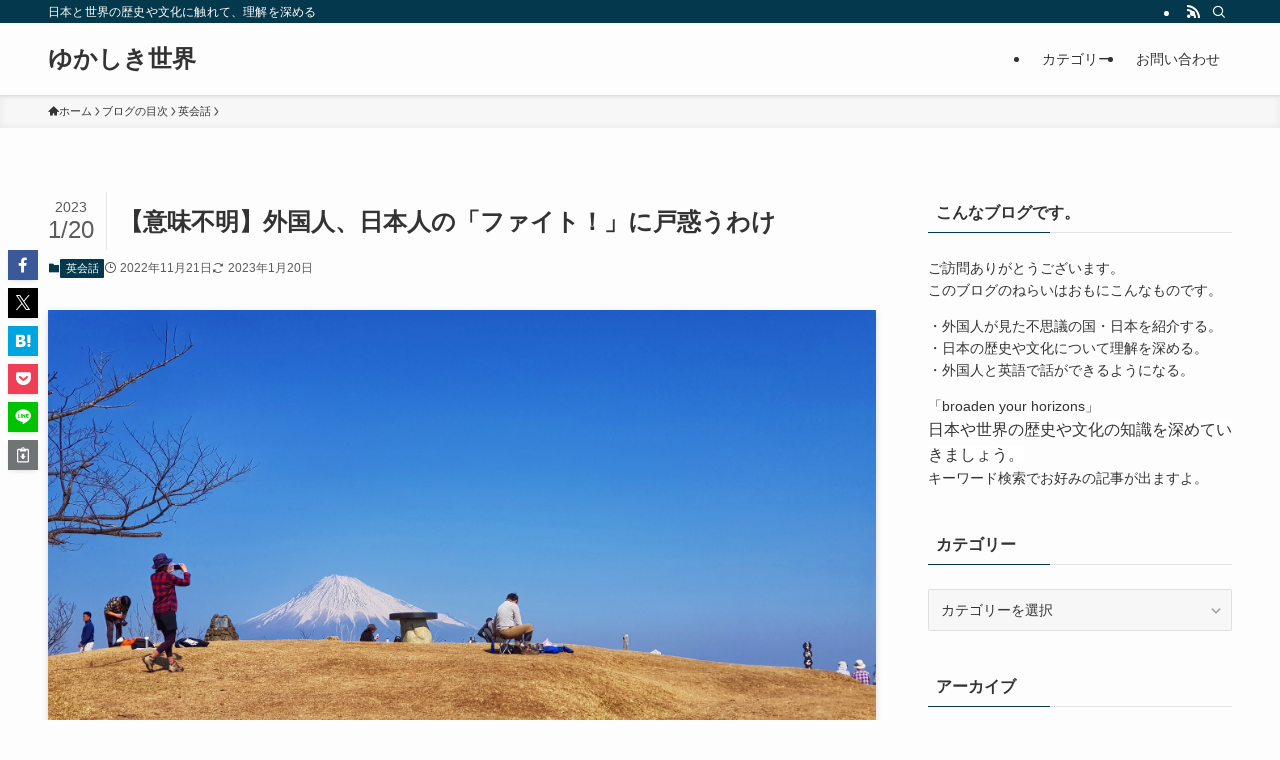

--- FILE ---
content_type: text/html; charset=UTF-8
request_url: https://yukashikisekai.com/?p=157825
body_size: 22765
content:
<!DOCTYPE html>
<html lang="ja" data-loaded="false" data-scrolled="false" data-spmenu="closed">
<head>
<meta charset="utf-8">
<meta name="format-detection" content="telephone=no">
<meta http-equiv="X-UA-Compatible" content="IE=edge">
<meta name="viewport" content="width=device-width, viewport-fit=cover">
<meta name='robots' content='index, follow, max-image-preview:large, max-snippet:-1, max-video-preview:-1' />

	<!-- This site is optimized with the Yoast SEO plugin v26.8 - https://yoast.com/product/yoast-seo-wordpress/ -->
	<title>【意味不明】外国人、日本人の「ファイト！」に戸惑うわけ - ゆかしき世界</title>
	<link rel="canonical" href="https://yukashikisekai.com/?p=157825" />
	<meta property="og:locale" content="ja_JP" />
	<meta property="og:type" content="article" />
	<meta property="og:title" content="【意味不明】外国人、日本人の「ファイト！」に戸惑うわけ - ゆかしき世界" />
	<meta property="og:description" content="&nbsp; ちょっと前にスリランカ人とインド人と一緒に、「浜名湖ガーデンパーク」へ行ってきた。 春はバラ、夏はひまわり、秋はコスモス、冬は枯れ葉と、ここでは四季の自然を無料で楽しむことができる。 「だからここはコスパ最 [&hellip;]" />
	<meta property="og:url" content="https://yukashikisekai.com/?p=157825" />
	<meta property="og:site_name" content="ゆかしき世界" />
	<meta property="article:publisher" content="https://www.facebook.com/profile.php?id=100011475574265" />
	<meta property="article:author" content="https://www.facebook.com/profile.php?id=100011475574265" />
	<meta property="article:published_time" content="2022-11-21T05:00:26+00:00" />
	<meta property="article:modified_time" content="2023-01-20T08:07:05+00:00" />
	<meta property="og:image" content="https://yukashikisekai.com/wp-content/uploads/2021/10/247353860_4635461836517679_6994634614964319564_n.jpg" />
	<meta property="og:image:width" content="2048" />
	<meta property="og:image:height" content="1536" />
	<meta property="og:image:type" content="image/jpeg" />
	<meta name="author" content="ともやん" />
	<meta name="twitter:card" content="summary_large_image" />
	<meta name="twitter:label1" content="執筆者" />
	<meta name="twitter:data1" content="ともやん" />
	<script type="application/ld+json" class="yoast-schema-graph">{"@context":"https://schema.org","@graph":[{"@type":"Article","@id":"https://yukashikisekai.com/?p=157825#article","isPartOf":{"@id":"https://yukashikisekai.com/?p=157825"},"author":{"name":"ともやん","@id":"https://yukashikisekai.com/#/schema/person/df85a222069672f1da97b86c37a84e67"},"headline":"【意味不明】外国人、日本人の「ファイト！」に戸惑うわけ","datePublished":"2022-11-21T05:00:26+00:00","dateModified":"2023-01-20T08:07:05+00:00","mainEntityOfPage":{"@id":"https://yukashikisekai.com/?p=157825"},"wordCount":21,"commentCount":0,"publisher":{"@id":"https://yukashikisekai.com/#/schema/person/df85a222069672f1da97b86c37a84e67"},"image":{"@id":"https://yukashikisekai.com/?p=157825#primaryimage"},"thumbnailUrl":"https://yukashikisekai.com/wp-content/uploads/2021/10/247353860_4635461836517679_6994634614964319564_n.jpg","articleSection":["英会話"],"inLanguage":"ja","potentialAction":[{"@type":"CommentAction","name":"Comment","target":["https://yukashikisekai.com/?p=157825#respond"]}]},{"@type":"WebPage","@id":"https://yukashikisekai.com/?p=157825","url":"https://yukashikisekai.com/?p=157825","name":"【意味不明】外国人、日本人の「ファイト！」に戸惑うわけ - ゆかしき世界","isPartOf":{"@id":"https://yukashikisekai.com/#website"},"primaryImageOfPage":{"@id":"https://yukashikisekai.com/?p=157825#primaryimage"},"image":{"@id":"https://yukashikisekai.com/?p=157825#primaryimage"},"thumbnailUrl":"https://yukashikisekai.com/wp-content/uploads/2021/10/247353860_4635461836517679_6994634614964319564_n.jpg","datePublished":"2022-11-21T05:00:26+00:00","dateModified":"2023-01-20T08:07:05+00:00","breadcrumb":{"@id":"https://yukashikisekai.com/?p=157825#breadcrumb"},"inLanguage":"ja","potentialAction":[{"@type":"ReadAction","target":["https://yukashikisekai.com/?p=157825"]}]},{"@type":"ImageObject","inLanguage":"ja","@id":"https://yukashikisekai.com/?p=157825#primaryimage","url":"https://yukashikisekai.com/wp-content/uploads/2021/10/247353860_4635461836517679_6994634614964319564_n.jpg","contentUrl":"https://yukashikisekai.com/wp-content/uploads/2021/10/247353860_4635461836517679_6994634614964319564_n.jpg","width":"2048","height":"1536"},{"@type":"BreadcrumbList","@id":"https://yukashikisekai.com/?p=157825#breadcrumb","itemListElement":[{"@type":"ListItem","position":1,"name":"ホーム","item":"https://yukashikisekai.com/"},{"@type":"ListItem","position":2,"name":"【意味不明】外国人、日本人の「ファイト！」に戸惑うわけ"}]},{"@type":"WebSite","@id":"https://yukashikisekai.com/#website","url":"https://yukashikisekai.com/","name":"ゆかしき世界","description":"日本と世界の歴史や文化に触れて、理解を深める","publisher":{"@id":"https://yukashikisekai.com/#/schema/person/df85a222069672f1da97b86c37a84e67"},"potentialAction":[{"@type":"SearchAction","target":{"@type":"EntryPoint","urlTemplate":"https://yukashikisekai.com/?s={search_term_string}"},"query-input":{"@type":"PropertyValueSpecification","valueRequired":true,"valueName":"search_term_string"}}],"inLanguage":"ja"},{"@type":["Person","Organization"],"@id":"https://yukashikisekai.com/#/schema/person/df85a222069672f1da97b86c37a84e67","name":"ともやん","image":{"@type":"ImageObject","inLanguage":"ja","@id":"https://yukashikisekai.com/#/schema/person/image/","url":"https://yukashikisekai.com/wp-content/uploads/2017/01/P1200157-700x525.jpg","contentUrl":"https://yukashikisekai.com/wp-content/uploads/2017/01/P1200157-700x525.jpg","width":700,"height":525,"caption":"ともやん"},"logo":{"@id":"https://yukashikisekai.com/#/schema/person/image/"},"description":"今まで、東南アジア・中東・西アフリカなど約30の国と地域に旅をしてきました。それと歴史を教えていた経験をいかして、読者のみなさんに役立つ情報をお届けしたいと思っています。 また外国人の友人が多いので、彼らの視点から見た日本も紹介します。","sameAs":["https://yukashikisekai.com/","https://www.facebook.com/profile.php?id=100011475574265"],"url":"https://yukashikisekai.com/?author=1"}]}</script>
	<!-- / Yoast SEO plugin. -->


<link rel="alternate" type="application/rss+xml" title="ゆかしき世界 &raquo; フィード" href="https://yukashikisekai.com/?feed=rss2" />
<link rel="alternate" type="application/rss+xml" title="ゆかしき世界 &raquo; コメントフィード" href="https://yukashikisekai.com/?feed=comments-rss2" />
<link rel="alternate" type="application/rss+xml" title="ゆかしき世界 &raquo; 【意味不明】外国人、日本人の「ファイト！」に戸惑うわけ のコメントのフィード" href="https://yukashikisekai.com/?feed=rss2&#038;p=157825" />
<style id='wp-img-auto-sizes-contain-inline-css' type='text/css'>
img:is([sizes=auto i],[sizes^="auto," i]){contain-intrinsic-size:3000px 1500px}
/*# sourceURL=wp-img-auto-sizes-contain-inline-css */
</style>
<style id='wp-block-library-inline-css' type='text/css'>
:root{--wp-block-synced-color:#7a00df;--wp-block-synced-color--rgb:122,0,223;--wp-bound-block-color:var(--wp-block-synced-color);--wp-editor-canvas-background:#ddd;--wp-admin-theme-color:#007cba;--wp-admin-theme-color--rgb:0,124,186;--wp-admin-theme-color-darker-10:#006ba1;--wp-admin-theme-color-darker-10--rgb:0,107,160.5;--wp-admin-theme-color-darker-20:#005a87;--wp-admin-theme-color-darker-20--rgb:0,90,135;--wp-admin-border-width-focus:2px}@media (min-resolution:192dpi){:root{--wp-admin-border-width-focus:1.5px}}.wp-element-button{cursor:pointer}:root .has-very-light-gray-background-color{background-color:#eee}:root .has-very-dark-gray-background-color{background-color:#313131}:root .has-very-light-gray-color{color:#eee}:root .has-very-dark-gray-color{color:#313131}:root .has-vivid-green-cyan-to-vivid-cyan-blue-gradient-background{background:linear-gradient(135deg,#00d084,#0693e3)}:root .has-purple-crush-gradient-background{background:linear-gradient(135deg,#34e2e4,#4721fb 50%,#ab1dfe)}:root .has-hazy-dawn-gradient-background{background:linear-gradient(135deg,#faaca8,#dad0ec)}:root .has-subdued-olive-gradient-background{background:linear-gradient(135deg,#fafae1,#67a671)}:root .has-atomic-cream-gradient-background{background:linear-gradient(135deg,#fdd79a,#004a59)}:root .has-nightshade-gradient-background{background:linear-gradient(135deg,#330968,#31cdcf)}:root .has-midnight-gradient-background{background:linear-gradient(135deg,#020381,#2874fc)}:root{--wp--preset--font-size--normal:16px;--wp--preset--font-size--huge:42px}.has-regular-font-size{font-size:1em}.has-larger-font-size{font-size:2.625em}.has-normal-font-size{font-size:var(--wp--preset--font-size--normal)}.has-huge-font-size{font-size:var(--wp--preset--font-size--huge)}.has-text-align-center{text-align:center}.has-text-align-left{text-align:left}.has-text-align-right{text-align:right}.has-fit-text{white-space:nowrap!important}#end-resizable-editor-section{display:none}.aligncenter{clear:both}.items-justified-left{justify-content:flex-start}.items-justified-center{justify-content:center}.items-justified-right{justify-content:flex-end}.items-justified-space-between{justify-content:space-between}.screen-reader-text{border:0;clip-path:inset(50%);height:1px;margin:-1px;overflow:hidden;padding:0;position:absolute;width:1px;word-wrap:normal!important}.screen-reader-text:focus{background-color:#ddd;clip-path:none;color:#444;display:block;font-size:1em;height:auto;left:5px;line-height:normal;padding:15px 23px 14px;text-decoration:none;top:5px;width:auto;z-index:100000}html :where(.has-border-color){border-style:solid}html :where([style*=border-top-color]){border-top-style:solid}html :where([style*=border-right-color]){border-right-style:solid}html :where([style*=border-bottom-color]){border-bottom-style:solid}html :where([style*=border-left-color]){border-left-style:solid}html :where([style*=border-width]){border-style:solid}html :where([style*=border-top-width]){border-top-style:solid}html :where([style*=border-right-width]){border-right-style:solid}html :where([style*=border-bottom-width]){border-bottom-style:solid}html :where([style*=border-left-width]){border-left-style:solid}html :where(img[class*=wp-image-]){height:auto;max-width:100%}:where(figure){margin:0 0 1em}html :where(.is-position-sticky){--wp-admin--admin-bar--position-offset:var(--wp-admin--admin-bar--height,0px)}@media screen and (max-width:600px){html :where(.is-position-sticky){--wp-admin--admin-bar--position-offset:0px}}

/*# sourceURL=wp-block-library-inline-css */
</style><style id='global-styles-inline-css' type='text/css'>
:root{--wp--preset--aspect-ratio--square: 1;--wp--preset--aspect-ratio--4-3: 4/3;--wp--preset--aspect-ratio--3-4: 3/4;--wp--preset--aspect-ratio--3-2: 3/2;--wp--preset--aspect-ratio--2-3: 2/3;--wp--preset--aspect-ratio--16-9: 16/9;--wp--preset--aspect-ratio--9-16: 9/16;--wp--preset--color--black: #000;--wp--preset--color--cyan-bluish-gray: #abb8c3;--wp--preset--color--white: #fff;--wp--preset--color--pale-pink: #f78da7;--wp--preset--color--vivid-red: #cf2e2e;--wp--preset--color--luminous-vivid-orange: #ff6900;--wp--preset--color--luminous-vivid-amber: #fcb900;--wp--preset--color--light-green-cyan: #7bdcb5;--wp--preset--color--vivid-green-cyan: #00d084;--wp--preset--color--pale-cyan-blue: #8ed1fc;--wp--preset--color--vivid-cyan-blue: #0693e3;--wp--preset--color--vivid-purple: #9b51e0;--wp--preset--color--swl-main: var(--color_main);--wp--preset--color--swl-main-thin: var(--color_main_thin);--wp--preset--color--swl-gray: var(--color_gray);--wp--preset--color--swl-deep-01: var(--color_deep01);--wp--preset--color--swl-deep-02: var(--color_deep02);--wp--preset--color--swl-deep-03: var(--color_deep03);--wp--preset--color--swl-deep-04: var(--color_deep04);--wp--preset--color--swl-pale-01: var(--color_pale01);--wp--preset--color--swl-pale-02: var(--color_pale02);--wp--preset--color--swl-pale-03: var(--color_pale03);--wp--preset--color--swl-pale-04: var(--color_pale04);--wp--preset--gradient--vivid-cyan-blue-to-vivid-purple: linear-gradient(135deg,rgb(6,147,227) 0%,rgb(155,81,224) 100%);--wp--preset--gradient--light-green-cyan-to-vivid-green-cyan: linear-gradient(135deg,rgb(122,220,180) 0%,rgb(0,208,130) 100%);--wp--preset--gradient--luminous-vivid-amber-to-luminous-vivid-orange: linear-gradient(135deg,rgb(252,185,0) 0%,rgb(255,105,0) 100%);--wp--preset--gradient--luminous-vivid-orange-to-vivid-red: linear-gradient(135deg,rgb(255,105,0) 0%,rgb(207,46,46) 100%);--wp--preset--gradient--very-light-gray-to-cyan-bluish-gray: linear-gradient(135deg,rgb(238,238,238) 0%,rgb(169,184,195) 100%);--wp--preset--gradient--cool-to-warm-spectrum: linear-gradient(135deg,rgb(74,234,220) 0%,rgb(151,120,209) 20%,rgb(207,42,186) 40%,rgb(238,44,130) 60%,rgb(251,105,98) 80%,rgb(254,248,76) 100%);--wp--preset--gradient--blush-light-purple: linear-gradient(135deg,rgb(255,206,236) 0%,rgb(152,150,240) 100%);--wp--preset--gradient--blush-bordeaux: linear-gradient(135deg,rgb(254,205,165) 0%,rgb(254,45,45) 50%,rgb(107,0,62) 100%);--wp--preset--gradient--luminous-dusk: linear-gradient(135deg,rgb(255,203,112) 0%,rgb(199,81,192) 50%,rgb(65,88,208) 100%);--wp--preset--gradient--pale-ocean: linear-gradient(135deg,rgb(255,245,203) 0%,rgb(182,227,212) 50%,rgb(51,167,181) 100%);--wp--preset--gradient--electric-grass: linear-gradient(135deg,rgb(202,248,128) 0%,rgb(113,206,126) 100%);--wp--preset--gradient--midnight: linear-gradient(135deg,rgb(2,3,129) 0%,rgb(40,116,252) 100%);--wp--preset--font-size--small: 0.9em;--wp--preset--font-size--medium: 1.1em;--wp--preset--font-size--large: 1.25em;--wp--preset--font-size--x-large: 42px;--wp--preset--font-size--xs: 0.75em;--wp--preset--font-size--huge: 1.6em;--wp--preset--spacing--20: 0.44rem;--wp--preset--spacing--30: 0.67rem;--wp--preset--spacing--40: 1rem;--wp--preset--spacing--50: 1.5rem;--wp--preset--spacing--60: 2.25rem;--wp--preset--spacing--70: 3.38rem;--wp--preset--spacing--80: 5.06rem;--wp--preset--shadow--natural: 6px 6px 9px rgba(0, 0, 0, 0.2);--wp--preset--shadow--deep: 12px 12px 50px rgba(0, 0, 0, 0.4);--wp--preset--shadow--sharp: 6px 6px 0px rgba(0, 0, 0, 0.2);--wp--preset--shadow--outlined: 6px 6px 0px -3px rgb(255, 255, 255), 6px 6px rgb(0, 0, 0);--wp--preset--shadow--crisp: 6px 6px 0px rgb(0, 0, 0);}:where(.is-layout-flex){gap: 0.5em;}:where(.is-layout-grid){gap: 0.5em;}body .is-layout-flex{display: flex;}.is-layout-flex{flex-wrap: wrap;align-items: center;}.is-layout-flex > :is(*, div){margin: 0;}body .is-layout-grid{display: grid;}.is-layout-grid > :is(*, div){margin: 0;}:where(.wp-block-columns.is-layout-flex){gap: 2em;}:where(.wp-block-columns.is-layout-grid){gap: 2em;}:where(.wp-block-post-template.is-layout-flex){gap: 1.25em;}:where(.wp-block-post-template.is-layout-grid){gap: 1.25em;}.has-black-color{color: var(--wp--preset--color--black) !important;}.has-cyan-bluish-gray-color{color: var(--wp--preset--color--cyan-bluish-gray) !important;}.has-white-color{color: var(--wp--preset--color--white) !important;}.has-pale-pink-color{color: var(--wp--preset--color--pale-pink) !important;}.has-vivid-red-color{color: var(--wp--preset--color--vivid-red) !important;}.has-luminous-vivid-orange-color{color: var(--wp--preset--color--luminous-vivid-orange) !important;}.has-luminous-vivid-amber-color{color: var(--wp--preset--color--luminous-vivid-amber) !important;}.has-light-green-cyan-color{color: var(--wp--preset--color--light-green-cyan) !important;}.has-vivid-green-cyan-color{color: var(--wp--preset--color--vivid-green-cyan) !important;}.has-pale-cyan-blue-color{color: var(--wp--preset--color--pale-cyan-blue) !important;}.has-vivid-cyan-blue-color{color: var(--wp--preset--color--vivid-cyan-blue) !important;}.has-vivid-purple-color{color: var(--wp--preset--color--vivid-purple) !important;}.has-black-background-color{background-color: var(--wp--preset--color--black) !important;}.has-cyan-bluish-gray-background-color{background-color: var(--wp--preset--color--cyan-bluish-gray) !important;}.has-white-background-color{background-color: var(--wp--preset--color--white) !important;}.has-pale-pink-background-color{background-color: var(--wp--preset--color--pale-pink) !important;}.has-vivid-red-background-color{background-color: var(--wp--preset--color--vivid-red) !important;}.has-luminous-vivid-orange-background-color{background-color: var(--wp--preset--color--luminous-vivid-orange) !important;}.has-luminous-vivid-amber-background-color{background-color: var(--wp--preset--color--luminous-vivid-amber) !important;}.has-light-green-cyan-background-color{background-color: var(--wp--preset--color--light-green-cyan) !important;}.has-vivid-green-cyan-background-color{background-color: var(--wp--preset--color--vivid-green-cyan) !important;}.has-pale-cyan-blue-background-color{background-color: var(--wp--preset--color--pale-cyan-blue) !important;}.has-vivid-cyan-blue-background-color{background-color: var(--wp--preset--color--vivid-cyan-blue) !important;}.has-vivid-purple-background-color{background-color: var(--wp--preset--color--vivid-purple) !important;}.has-black-border-color{border-color: var(--wp--preset--color--black) !important;}.has-cyan-bluish-gray-border-color{border-color: var(--wp--preset--color--cyan-bluish-gray) !important;}.has-white-border-color{border-color: var(--wp--preset--color--white) !important;}.has-pale-pink-border-color{border-color: var(--wp--preset--color--pale-pink) !important;}.has-vivid-red-border-color{border-color: var(--wp--preset--color--vivid-red) !important;}.has-luminous-vivid-orange-border-color{border-color: var(--wp--preset--color--luminous-vivid-orange) !important;}.has-luminous-vivid-amber-border-color{border-color: var(--wp--preset--color--luminous-vivid-amber) !important;}.has-light-green-cyan-border-color{border-color: var(--wp--preset--color--light-green-cyan) !important;}.has-vivid-green-cyan-border-color{border-color: var(--wp--preset--color--vivid-green-cyan) !important;}.has-pale-cyan-blue-border-color{border-color: var(--wp--preset--color--pale-cyan-blue) !important;}.has-vivid-cyan-blue-border-color{border-color: var(--wp--preset--color--vivid-cyan-blue) !important;}.has-vivid-purple-border-color{border-color: var(--wp--preset--color--vivid-purple) !important;}.has-vivid-cyan-blue-to-vivid-purple-gradient-background{background: var(--wp--preset--gradient--vivid-cyan-blue-to-vivid-purple) !important;}.has-light-green-cyan-to-vivid-green-cyan-gradient-background{background: var(--wp--preset--gradient--light-green-cyan-to-vivid-green-cyan) !important;}.has-luminous-vivid-amber-to-luminous-vivid-orange-gradient-background{background: var(--wp--preset--gradient--luminous-vivid-amber-to-luminous-vivid-orange) !important;}.has-luminous-vivid-orange-to-vivid-red-gradient-background{background: var(--wp--preset--gradient--luminous-vivid-orange-to-vivid-red) !important;}.has-very-light-gray-to-cyan-bluish-gray-gradient-background{background: var(--wp--preset--gradient--very-light-gray-to-cyan-bluish-gray) !important;}.has-cool-to-warm-spectrum-gradient-background{background: var(--wp--preset--gradient--cool-to-warm-spectrum) !important;}.has-blush-light-purple-gradient-background{background: var(--wp--preset--gradient--blush-light-purple) !important;}.has-blush-bordeaux-gradient-background{background: var(--wp--preset--gradient--blush-bordeaux) !important;}.has-luminous-dusk-gradient-background{background: var(--wp--preset--gradient--luminous-dusk) !important;}.has-pale-ocean-gradient-background{background: var(--wp--preset--gradient--pale-ocean) !important;}.has-electric-grass-gradient-background{background: var(--wp--preset--gradient--electric-grass) !important;}.has-midnight-gradient-background{background: var(--wp--preset--gradient--midnight) !important;}.has-small-font-size{font-size: var(--wp--preset--font-size--small) !important;}.has-medium-font-size{font-size: var(--wp--preset--font-size--medium) !important;}.has-large-font-size{font-size: var(--wp--preset--font-size--large) !important;}.has-x-large-font-size{font-size: var(--wp--preset--font-size--x-large) !important;}
/*# sourceURL=global-styles-inline-css */
</style>

<link rel='stylesheet' id='swell-icons-css' href='https://yukashikisekai.com/wp-content/themes/swell/build/css/swell-icons.css?ver=2.15.0' type='text/css' media='all' />
<link rel='stylesheet' id='main_style-css' href='https://yukashikisekai.com/wp-content/themes/swell/build/css/main.css?ver=2.15.0' type='text/css' media='all' />
<link rel='stylesheet' id='swell_core/categories-css' href='https://yukashikisekai.com/wp-content/themes/swell/build/css/modules/blocks/categories.css?ver=2.15.0' type='text/css' media='all' />
<link rel='stylesheet' id='swell_widget/dropdown-css' href='https://yukashikisekai.com/wp-content/themes/swell/build/css/modules/blocks/widget-dropdown.css?ver=2.15.0' type='text/css' media='all' />
<style id='swell_custom-inline-css' type='text/css'>
:root{--swl-fz--content:4vw;--swl-font_family:"游ゴシック体", "Yu Gothic", YuGothic, "Hiragino Kaku Gothic ProN", "Hiragino Sans", Meiryo, sans-serif;--swl-font_weight:500;--color_main:#04384c;--color_text:#333;--color_link:#1176d4;--color_htag:#1e73be;--color_bg:#fdfdfd;--color_gradient1:#d8ffff;--color_gradient2:#87e7ff;--color_main_thin:rgba(5, 70, 95, 0.05 );--color_main_dark:rgba(3, 42, 57, 1 );--color_list_check:#04384c;--color_list_num:#04384c;--color_list_good:#86dd7b;--color_list_triangle:#f4e03a;--color_list_bad:#f36060;--color_faq_q:#d55656;--color_faq_a:#6599b7;--color_icon_good:#3cd250;--color_icon_good_bg:#ecffe9;--color_icon_bad:#4b73eb;--color_icon_bad_bg:#eafaff;--color_icon_info:#f578b4;--color_icon_info_bg:#fff0fa;--color_icon_announce:#ffa537;--color_icon_announce_bg:#fff5f0;--color_icon_pen:#7a7a7a;--color_icon_pen_bg:#f7f7f7;--color_icon_book:#787364;--color_icon_book_bg:#f8f6ef;--color_icon_point:#ffa639;--color_icon_check:#86d67c;--color_icon_batsu:#f36060;--color_icon_hatena:#5295cc;--color_icon_caution:#f7da38;--color_icon_memo:#84878a;--color_deep01:#e44141;--color_deep02:#3d79d5;--color_deep03:#63a84d;--color_deep04:#f09f4d;--color_pale01:#fff2f0;--color_pale02:#f3f8fd;--color_pale03:#f1f9ee;--color_pale04:#fdf9ee;--color_mark_blue:#b7e3ff;--color_mark_green:#bdf9c3;--color_mark_yellow:#fcf69f;--color_mark_orange:#ffddbc;--border01:solid 1px var(--color_main);--border02:double 4px var(--color_main);--border03:dashed 2px var(--color_border);--border04:solid 4px var(--color_gray);--card_posts_thumb_ratio:56.25%;--list_posts_thumb_ratio:61.805%;--big_posts_thumb_ratio:56.25%;--thumb_posts_thumb_ratio:61.805%;--blogcard_thumb_ratio:56.25%;--color_header_bg:#fdfdfd;--color_header_text:#333;--color_footer_bg:#fdfdfd;--color_footer_text:#333;--container_size:1200px;--article_size:900px;--logo_size_sp:48px;--logo_size_pc:40px;--logo_size_pcfix:32px;}.swl-cell-bg[data-icon="doubleCircle"]{--cell-icon-color:#ffc977}.swl-cell-bg[data-icon="circle"]{--cell-icon-color:#94e29c}.swl-cell-bg[data-icon="triangle"]{--cell-icon-color:#eeda2f}.swl-cell-bg[data-icon="close"]{--cell-icon-color:#ec9191}.swl-cell-bg[data-icon="hatena"]{--cell-icon-color:#93c9da}.swl-cell-bg[data-icon="check"]{--cell-icon-color:#94e29c}.swl-cell-bg[data-icon="line"]{--cell-icon-color:#9b9b9b}.cap_box[data-colset="col1"]{--capbox-color:#f59b5f;--capbox-color--bg:#fff8eb}.cap_box[data-colset="col2"]{--capbox-color:#5fb9f5;--capbox-color--bg:#edf5ff}.cap_box[data-colset="col3"]{--capbox-color:#2fcd90;--capbox-color--bg:#eafaf2}.red_{--the-btn-color:#f74a4a;--the-btn-color2:#ffbc49;--the-solid-shadow: rgba(185, 56, 56, 1 )}.blue_{--the-btn-color:#338df4;--the-btn-color2:#35eaff;--the-solid-shadow: rgba(38, 106, 183, 1 )}.green_{--the-btn-color:#62d847;--the-btn-color2:#7bf7bd;--the-solid-shadow: rgba(74, 162, 53, 1 )}.is-style-btn_normal{--the-btn-radius:80px}.is-style-btn_solid{--the-btn-radius:80px}.is-style-btn_shiny{--the-btn-radius:80px}.is-style-btn_line{--the-btn-radius:80px}.post_content blockquote{padding:1.5em 2em 1.5em 3em}.post_content blockquote::before{content:"";display:block;width:5px;height:calc(100% - 3em);top:1.5em;left:1.5em;border-left:solid 1px rgba(180,180,180,.75);border-right:solid 1px rgba(180,180,180,.75);}.mark_blue{background:-webkit-linear-gradient(transparent 64%,var(--color_mark_blue) 0%);background:linear-gradient(transparent 64%,var(--color_mark_blue) 0%)}.mark_green{background:-webkit-linear-gradient(transparent 64%,var(--color_mark_green) 0%);background:linear-gradient(transparent 64%,var(--color_mark_green) 0%)}.mark_yellow{background:-webkit-linear-gradient(transparent 64%,var(--color_mark_yellow) 0%);background:linear-gradient(transparent 64%,var(--color_mark_yellow) 0%)}.mark_orange{background:-webkit-linear-gradient(transparent 64%,var(--color_mark_orange) 0%);background:linear-gradient(transparent 64%,var(--color_mark_orange) 0%)}[class*="is-style-icon_"]{color:#333;border-width:0}[class*="is-style-big_icon_"]{border-width:2px;border-style:solid}[data-col="gray"] .c-balloon__text{background:#f7f7f7;border-color:#ccc}[data-col="gray"] .c-balloon__before{border-right-color:#f7f7f7}[data-col="green"] .c-balloon__text{background:#d1f8c2;border-color:#9ddd93}[data-col="green"] .c-balloon__before{border-right-color:#d1f8c2}[data-col="blue"] .c-balloon__text{background:#e2f6ff;border-color:#93d2f0}[data-col="blue"] .c-balloon__before{border-right-color:#e2f6ff}[data-col="red"] .c-balloon__text{background:#ffebeb;border-color:#f48789}[data-col="red"] .c-balloon__before{border-right-color:#ffebeb}[data-col="yellow"] .c-balloon__text{background:#f9f7d2;border-color:#fbe593}[data-col="yellow"] .c-balloon__before{border-right-color:#f9f7d2}.-type-list2 .p-postList__body::after,.-type-big .p-postList__body::after{content: "READ MORE »";}.c-postThumb__cat{background-color:#04384c;color:#fff;background-image: repeating-linear-gradient(-45deg,rgba(255,255,255,.1),rgba(255,255,255,.1) 6px,transparent 6px,transparent 12px)}.post_content h2:where(:not([class^="swell-block-"]):not(.faq_q):not(.p-postList__title))::before{position:absolute;display:block;pointer-events:none}.l-header{box-shadow: 0 1px 4px rgba(0,0,0,.12)}.l-header__bar{color:#fff;background:var(--color_main)}.l-header__menuBtn{order:1}.l-header__customBtn{order:3}.c-gnav a::after{background:var(--color_main);width:100%;height:2px;transform:scaleX(0)}.p-spHeadMenu .menu-item.-current{border-bottom-color:var(--color_main)}.c-gnav > li:hover > a::after,.c-gnav > .-current > a::after{transform: scaleX(1)}.c-gnav .sub-menu{color:#333;background:#fff}.l-fixHeader::before{opacity:1}#pagetop{border-radius:50%}.c-widget__title.-spmenu{padding:.5em .75em;border-radius:var(--swl-radius--2, 0px);background:var(--color_main);color:#fff;}.c-widget__title.-footer{padding:.5em}.c-widget__title.-footer::before{content:"";bottom:0;left:0;width:40%;z-index:1;background:var(--color_main)}.c-widget__title.-footer::after{content:"";bottom:0;left:0;width:100%;background:var(--color_border)}.c-secTitle{border-left:solid 2px var(--color_main);padding:0em .75em}.p-spMenu{color:#333}.p-spMenu__inner::before{background:#fdfdfd;opacity:1}.p-spMenu__overlay{background:#000;opacity:0.6}[class*="page-numbers"]{color:#fff;background-color:#dedede}a{text-decoration: none}.l-topTitleArea.c-filterLayer::before{background-color:#000;opacity:0.2;content:""}@media screen and (min-width: 960px){:root{}}@media screen and (max-width: 959px){:root{}.l-header__logo{order:2;text-align:center}}@media screen and (min-width: 600px){:root{--swl-fz--content:16px;}}@media screen and (max-width: 599px){:root{}}@media (min-width: 1108px) {.alignwide{left:-100px;width:calc(100% + 200px);}}@media (max-width: 1108px) {.-sidebar-off .swell-block-fullWide__inner.l-container .alignwide{left:0px;width:100%;}}.l-fixHeader .l-fixHeader__gnav{order:0}[data-scrolled=true] .l-fixHeader[data-ready]{opacity:1;-webkit-transform:translateY(0)!important;transform:translateY(0)!important;visibility:visible}.-body-solid .l-fixHeader{box-shadow:0 2px 4px var(--swl-color_shadow)}.l-fixHeader__inner{align-items:stretch;color:var(--color_header_text);display:flex;padding-bottom:0;padding-top:0;position:relative;z-index:1}.l-fixHeader__logo{align-items:center;display:flex;line-height:1;margin-right:24px;order:0;padding:16px 0}.is-style-btn_normal a,.is-style-btn_shiny a{box-shadow:var(--swl-btn_shadow)}.c-shareBtns__btn,.is-style-balloon>.c-tabList .c-tabList__button,.p-snsCta,[class*=page-numbers]{box-shadow:var(--swl-box_shadow)}.p-articleThumb__img,.p-articleThumb__youtube{box-shadow:var(--swl-img_shadow)}.p-pickupBanners__item .c-bannerLink,.p-postList__thumb{box-shadow:0 2px 8px rgba(0,0,0,.1),0 4px 4px -4px rgba(0,0,0,.1)}.p-postList.-w-ranking li:before{background-image:repeating-linear-gradient(-45deg,hsla(0,0%,100%,.1),hsla(0,0%,100%,.1) 6px,transparent 0,transparent 12px);box-shadow:1px 1px 4px rgba(0,0,0,.2)}.l-header__bar{position:relative;width:100%}.l-header__bar .c-catchphrase{color:inherit;font-size:12px;letter-spacing:var(--swl-letter_spacing,.2px);line-height:14px;margin-right:auto;overflow:hidden;padding:4px 0;white-space:nowrap;width:50%}.l-header__bar .c-iconList .c-iconList__link{margin:0;padding:4px 6px}.l-header__barInner{align-items:center;display:flex;justify-content:flex-end}@media (min-width:960px){.-series .l-header__inner{align-items:stretch;display:flex}.-series .l-header__logo{align-items:center;display:flex;flex-wrap:wrap;margin-right:24px;padding:16px 0}.-series .l-header__logo .c-catchphrase{font-size:13px;padding:4px 0}.-series .c-headLogo{margin-right:16px}.-series-right .l-header__inner{justify-content:space-between}.-series-right .c-gnavWrap{margin-left:auto}.-series-right .w-header{margin-left:12px}.-series-left .w-header{margin-left:auto}}@media (min-width:960px) and (min-width:600px){.-series .c-headLogo{max-width:400px}}.c-gnav .sub-menu a:before,.c-listMenu a:before{-webkit-font-smoothing:antialiased;-moz-osx-font-smoothing:grayscale;font-family:icomoon!important;font-style:normal;font-variant:normal;font-weight:400;line-height:1;text-transform:none}.c-submenuToggleBtn{display:none}.c-listMenu a{padding:.75em 1em .75em 1.5em;transition:padding .25s}.c-listMenu a:hover{padding-left:1.75em;padding-right:.75em}.c-gnav .sub-menu a:before,.c-listMenu a:before{color:inherit;content:"\e921";display:inline-block;left:2px;position:absolute;top:50%;-webkit-transform:translateY(-50%);transform:translateY(-50%);vertical-align:middle}.widget_categories>ul>.cat-item>a,.wp-block-categories-list>li>a{padding-left:1.75em}.c-listMenu .children,.c-listMenu .sub-menu{margin:0}.c-listMenu .children a,.c-listMenu .sub-menu a{font-size:.9em;padding-left:2.5em}.c-listMenu .children a:before,.c-listMenu .sub-menu a:before{left:1em}.c-listMenu .children a:hover,.c-listMenu .sub-menu a:hover{padding-left:2.75em}.c-listMenu .children ul a,.c-listMenu .sub-menu ul a{padding-left:3.25em}.c-listMenu .children ul a:before,.c-listMenu .sub-menu ul a:before{left:1.75em}.c-listMenu .children ul a:hover,.c-listMenu .sub-menu ul a:hover{padding-left:3.5em}.c-gnav li:hover>.sub-menu{opacity:1;visibility:visible}.c-gnav .sub-menu:before{background:inherit;content:"";height:100%;left:0;position:absolute;top:0;width:100%;z-index:0}.c-gnav .sub-menu .sub-menu{left:100%;top:0;z-index:-1}.c-gnav .sub-menu a{padding-left:2em}.c-gnav .sub-menu a:before{left:.5em}.c-gnav .sub-menu a:hover .ttl{left:4px}:root{--color_content_bg:var(--color_bg);}.c-widget__title.-side{padding:.5em}.c-widget__title.-side::before{content:"";bottom:0;left:0;width:40%;z-index:1;background:var(--color_main)}.c-widget__title.-side::after{content:"";bottom:0;left:0;width:100%;background:var(--color_border)}.c-shareBtns__item:not(:last-child){margin-right:4px}.c-shareBtns__btn{padding:8px 0}@media screen and (min-width: 960px){:root{}}@media screen and (max-width: 959px){:root{}}@media screen and (min-width: 600px){:root{}}@media screen and (max-width: 599px){:root{}}.swell-block-fullWide__inner.l-container{--swl-fw_inner_pad:var(--swl-pad_container,0px)}@media (min-width:960px){.-sidebar-on .l-content .alignfull,.-sidebar-on .l-content .alignwide{left:-16px;width:calc(100% + 32px)}.swell-block-fullWide__inner.l-article{--swl-fw_inner_pad:var(--swl-pad_post_content,0px)}.-sidebar-on .swell-block-fullWide__inner .alignwide{left:0;width:100%}.-sidebar-on .swell-block-fullWide__inner .alignfull{left:calc(0px - var(--swl-fw_inner_pad, 0))!important;margin-left:0!important;margin-right:0!important;width:calc(100% + var(--swl-fw_inner_pad, 0)*2)!important}}.p-relatedPosts .p-postList__item{margin-bottom:1.5em}.p-relatedPosts .p-postList__times,.p-relatedPosts .p-postList__times>:last-child{margin-right:0}@media (min-width:600px){.p-relatedPosts .p-postList__item{width:33.33333%}}@media screen and (min-width:600px) and (max-width:1239px){.p-relatedPosts .p-postList__item:nth-child(7),.p-relatedPosts .p-postList__item:nth-child(8){display:none}}@media screen and (min-width:1240px){.p-relatedPosts .p-postList__item{width:25%}}.-index-off .p-toc,.swell-toc-placeholder:empty{display:none}.p-toc.-modal{height:100%;margin:0;overflow-y:auto;padding:0}#main_content .p-toc{border-radius:var(--swl-radius--2,0);margin:4em auto;max-width:800px}#sidebar .p-toc{margin-top:-.5em}.p-toc .__pn:before{content:none!important;counter-increment:none}.p-toc .__prev{margin:0 0 1em}.p-toc .__next{margin:1em 0 0}.p-toc.is-omitted:not([data-omit=ct]) [data-level="2"] .p-toc__childList{height:0;margin-bottom:-.5em;visibility:hidden}.p-toc.is-omitted:not([data-omit=nest]){position:relative}.p-toc.is-omitted:not([data-omit=nest]):before{background:linear-gradient(hsla(0,0%,100%,0),var(--color_bg));bottom:5em;content:"";height:4em;left:0;opacity:.75;pointer-events:none;position:absolute;width:100%;z-index:1}.p-toc.is-omitted:not([data-omit=nest]):after{background:var(--color_bg);bottom:0;content:"";height:5em;left:0;opacity:.75;position:absolute;width:100%;z-index:1}.p-toc.is-omitted:not([data-omit=nest]) .__next,.p-toc.is-omitted:not([data-omit=nest]) [data-omit="1"]{display:none}.p-toc .p-toc__expandBtn{background-color:#f7f7f7;border:rgba(0,0,0,.2);border-radius:5em;box-shadow:0 0 0 1px #bbb;color:#333;display:block;font-size:14px;line-height:1.5;margin:.75em auto 0;min-width:6em;padding:.5em 1em;position:relative;transition:box-shadow .25s;z-index:2}.p-toc[data-omit=nest] .p-toc__expandBtn{display:inline-block;font-size:13px;margin:0 0 0 1.25em;padding:.5em .75em}.p-toc:not([data-omit=nest]) .p-toc__expandBtn:after,.p-toc:not([data-omit=nest]) .p-toc__expandBtn:before{border-top-color:inherit;border-top-style:dotted;border-top-width:3px;content:"";display:block;height:1px;position:absolute;top:calc(50% - 1px);transition:border-color .25s;width:100%;width:22px}.p-toc:not([data-omit=nest]) .p-toc__expandBtn:before{right:calc(100% + 1em)}.p-toc:not([data-omit=nest]) .p-toc__expandBtn:after{left:calc(100% + 1em)}.p-toc.is-expanded .p-toc__expandBtn{border-color:transparent}.p-toc__ttl{display:block;font-size:1.2em;line-height:1;position:relative;text-align:center}.p-toc__ttl:before{content:"\e918";display:inline-block;font-family:icomoon;margin-right:.5em;padding-bottom:2px;vertical-align:middle}#index_modal .p-toc__ttl{margin-bottom:.5em}.p-toc__list li{line-height:1.6}.p-toc__list>li+li{margin-top:.5em}.p-toc__list .p-toc__childList{padding-left:.5em}.p-toc__list [data-level="3"]{font-size:.9em}.p-toc__list .mininote{display:none}.post_content .p-toc__list{padding-left:0}#sidebar .p-toc__list{margin-bottom:0}#sidebar .p-toc__list .p-toc__childList{padding-left:0}.p-toc__link{color:inherit;font-size:inherit;text-decoration:none}.p-toc__link:hover{opacity:.8}.p-toc.-double{background:var(--color_gray);background:linear-gradient(-45deg,transparent 25%,var(--color_gray) 25%,var(--color_gray) 50%,transparent 50%,transparent 75%,var(--color_gray) 75%,var(--color_gray));background-clip:padding-box;background-size:4px 4px;border-bottom:4px double var(--color_border);border-top:4px double var(--color_border);padding:1.5em 1em 1em}.p-toc.-double .p-toc__ttl{margin-bottom:.75em}@media (min-width:960px){#main_content .p-toc{width:92%}}@media (hover:hover){.p-toc .p-toc__expandBtn:hover{border-color:transparent;box-shadow:0 0 0 2px currentcolor}}@media (min-width:600px){.p-toc.-double{padding:2em}}.p-pnLinks{align-items:stretch;display:flex;justify-content:space-between;margin:2em 0}.p-pnLinks__item{font-size:3vw;position:relative;width:49%}.p-pnLinks__item:before{content:"";display:block;height:.5em;pointer-events:none;position:absolute;top:50%;width:.5em;z-index:1}.p-pnLinks__item.-prev:before{border-bottom:1px solid;border-left:1px solid;left:.35em;-webkit-transform:rotate(45deg) translateY(-50%);transform:rotate(45deg) translateY(-50%)}.p-pnLinks__item.-prev .p-pnLinks__thumb{margin-right:8px}.p-pnLinks__item.-next .p-pnLinks__link{justify-content:flex-end}.p-pnLinks__item.-next:before{border-bottom:1px solid;border-right:1px solid;right:.35em;-webkit-transform:rotate(-45deg) translateY(-50%);transform:rotate(-45deg) translateY(-50%)}.p-pnLinks__item.-next .p-pnLinks__thumb{margin-left:8px;order:2}.p-pnLinks__item.-next:first-child{margin-left:auto}.p-pnLinks__link{align-items:center;border-radius:var(--swl-radius--2,0);color:inherit;display:flex;height:100%;line-height:1.4;min-height:4em;padding:.6em 1em .5em;position:relative;text-decoration:none;transition:box-shadow .25s;width:100%}.p-pnLinks__thumb{border-radius:var(--swl-radius--4,0);height:32px;-o-object-fit:cover;object-fit:cover;width:48px}.p-pnLinks .-prev .p-pnLinks__link{border-left:1.25em solid var(--color_main)}.p-pnLinks .-prev:before{color:#fff}.p-pnLinks .-next .p-pnLinks__link{border-right:1.25em solid var(--color_main)}.p-pnLinks .-next:before{color:#fff}@media not all and (min-width:960px){.p-pnLinks.-thumb-on{display:block}.p-pnLinks.-thumb-on .p-pnLinks__item{width:100%}}@media (min-width:600px){.p-pnLinks__item{font-size:13px}.p-pnLinks__thumb{height:48px;width:72px}.p-pnLinks__title{transition:-webkit-transform .25s;transition:transform .25s;transition:transform .25s,-webkit-transform .25s}.-prev>.p-pnLinks__link:hover .p-pnLinks__title{-webkit-transform:translateX(4px);transform:translateX(4px)}.-next>.p-pnLinks__link:hover .p-pnLinks__title{-webkit-transform:translateX(-4px);transform:translateX(-4px)}.p-pnLinks .-prev .p-pnLinks__link:hover{box-shadow:1px 1px 2px var(--swl-color_shadow)}.p-pnLinks .-next .p-pnLinks__link:hover{box-shadow:-1px 1px 2px var(--swl-color_shadow)}}
/*# sourceURL=swell_custom-inline-css */
</style>
<link rel="stylesheet" id="swell-parts/footer-css" href="https://yukashikisekai.com/wp-content/themes/swell/build/css/modules/parts/footer.css?ver=2.15.0" media="print" onload="this.media='all'"><noscript> <link rel='stylesheet' id='swell-parts/footer-css' href='https://yukashikisekai.com/wp-content/themes/swell/build/css/modules/parts/footer.css?ver=2.15.0' type='text/css' media='all' /></noscript>
<link rel='stylesheet' id='swell-page/single-css' href='https://yukashikisekai.com/wp-content/themes/swell/build/css/modules/page/single.css?ver=2.15.0' type='text/css' media='all' />
<link rel="stylesheet" id="swell-parts/comments-css" href="https://yukashikisekai.com/wp-content/themes/swell/build/css/modules/parts/comments.css?ver=2.15.0" media="print" onload="this.media='all'"><noscript> <link rel='stylesheet' id='swell-parts/comments-css' href='https://yukashikisekai.com/wp-content/themes/swell/build/css/modules/parts/comments.css?ver=2.15.0' type='text/css' media='all' /></noscript>
<style id='classic-theme-styles-inline-css' type='text/css'>
/*! This file is auto-generated */
.wp-block-button__link{color:#fff;background-color:#32373c;border-radius:9999px;box-shadow:none;text-decoration:none;padding:calc(.667em + 2px) calc(1.333em + 2px);font-size:1.125em}.wp-block-file__button{background:#32373c;color:#fff;text-decoration:none}
/*# sourceURL=/wp-includes/css/classic-themes.min.css */
</style>
<link rel='stylesheet' id='contact-form-7-css' href='https://yukashikisekai.com/wp-content/plugins/contact-form-7/includes/css/styles.css?ver=6.1.4' type='text/css' media='all' />

<noscript><link href="https://yukashikisekai.com/wp-content/themes/swell/build/css/noscript.css" rel="stylesheet"></noscript>
<link rel="icon" href="https://yukashikisekai.com/wp-content/uploads/2016/03/cropped-IMG_2254-32x32.jpg" sizes="32x32" />
<link rel="icon" href="https://yukashikisekai.com/wp-content/uploads/2016/03/cropped-IMG_2254-192x192.jpg" sizes="192x192" />
<link rel="apple-touch-icon" href="https://yukashikisekai.com/wp-content/uploads/2016/03/cropped-IMG_2254-180x180.jpg" />
<meta name="msapplication-TileImage" content="https://yukashikisekai.com/wp-content/uploads/2016/03/cropped-IMG_2254-270x270.jpg" />

<link rel="stylesheet" href="https://yukashikisekai.com/wp-content/themes/swell/build/css/print.css" media="print" >
<!-- Google tag (gtag.js) -->
<script async src="https://www.googletagmanager.com/gtag/js?id=G-9XQT1MJVNC"></script>
<script>
  window.dataLayer = window.dataLayer || [];
  function gtag(){dataLayer.push(arguments);}
  gtag('js', new Date());

  gtag('config', 'G-9XQT1MJVNC');
</script>
<script async src="https://pagead2.googlesyndication.com/pagead/js/adsbygoogle.js?client=ca-pub-6623887815384695"
     crossorigin="anonymous"></script>
</head>
<body data-rsssl=1>
<div id="body_wrap" class="wp-singular post-template-default single single-post postid-157825 single-format-standard wp-theme-swell -body-solid -sidebar-on -frame-off id_157825" >
<div id="sp_menu" class="p-spMenu -left"><div class="p-spMenu__inner"><div class="p-spMenu__closeBtn"><button class="c-iconBtn -menuBtn c-plainBtn" data-onclick="toggleMenu" aria-label="メニューを閉じる"><i class="c-iconBtn__icon icon-close-thin"></i></button></div><div class="p-spMenu__body"><div class="c-widget__title -spmenu">MENU</div><div class="p-spMenu__nav"><ul class="c-spnav c-listMenu"><li class="menu-item menu-item-type-taxonomy menu-item-object-category menu-item-has-children menu-item-50695"><a href="https://yukashikisekai.com/?cat=3">カテゴリー</a><ul class="sub-menu"><li class="menu-item menu-item-type-taxonomy menu-item-object-category menu-item-50697"><a href="https://yukashikisekai.com/?cat=17">今月の投稿</a></li><li class="menu-item menu-item-type-taxonomy menu-item-object-category menu-item-50683"><a href="https://yukashikisekai.com/?cat=134">日本</a></li><li class="menu-item menu-item-type-taxonomy menu-item-object-category menu-item-50684"><a href="https://yukashikisekai.com/?cat=120">韓国</a></li><li class="menu-item menu-item-type-taxonomy menu-item-object-category menu-item-50688"><a href="https://yukashikisekai.com/?cat=136">台湾</a></li><li class="menu-item menu-item-type-taxonomy menu-item-object-category menu-item-50685"><a href="https://yukashikisekai.com/?cat=123">中国</a></li><li class="menu-item menu-item-type-taxonomy menu-item-object-category menu-item-50687"><a href="https://yukashikisekai.com/?cat=121">東南アジア</a></li><li class="menu-item menu-item-type-taxonomy menu-item-object-category menu-item-50686"><a href="https://yukashikisekai.com/?cat=128">インド</a></li><li class="menu-item menu-item-type-taxonomy menu-item-object-category menu-item-50690"><a href="https://yukashikisekai.com/?cat=126">アメリカ</a></li><li class="menu-item menu-item-type-taxonomy menu-item-object-category menu-item-50691"><a href="https://yukashikisekai.com/?cat=131">ヨーロッパ</a></li><li class="menu-item menu-item-type-taxonomy menu-item-object-category menu-item-50692"><a href="https://yukashikisekai.com/?cat=133">アフリカ</a></li><li class="menu-item menu-item-type-taxonomy menu-item-object-category menu-item-50689"><a href="https://yukashikisekai.com/?cat=122">中東</a></li><li class="menu-item menu-item-type-taxonomy menu-item-object-category menu-item-50696"><a href="https://yukashikisekai.com/?cat=125">英会話</a></li><li class="menu-item menu-item-type-taxonomy menu-item-object-category menu-item-50693"><a href="https://yukashikisekai.com/?cat=135">宗教</a></li><li class="menu-item menu-item-type-taxonomy menu-item-object-category menu-item-50694"><a href="https://yukashikisekai.com/?cat=15">旅</a></li><li class="menu-item menu-item-type-taxonomy menu-item-object-category menu-item-50682"><a href="https://yukashikisekai.com/?cat=139">クイズ</a></li></ul></li><li class="menu-item menu-item-type-post_type menu-item-object-page menu-item-50681"><a href="https://yukashikisekai.com/?page_id=19233">お問い合わせ</a></li></ul></div></div></div><div class="p-spMenu__overlay c-overlay" data-onclick="toggleMenu"></div></div><header id="header" class="l-header -series -series-right" data-spfix="1"><div class="l-header__bar pc_"><div class="l-header__barInner l-container"><div class="c-catchphrase">日本と世界の歴史や文化に触れて、理解を深める</div><ul class="c-iconList"><li class="c-iconList__item -rss"><a href="https://yukashikisekai.com/?feed=rss2" target="_blank" rel="noopener" class="c-iconList__link u-fz-14 hov-flash" aria-label="rss"><i class="c-iconList__icon icon-rss" role="presentation"></i></a></li><li class="c-iconList__item -search"><button class="c-iconList__link c-plainBtn u-fz-14 hov-flash" data-onclick="toggleSearch" aria-label="検索"><i class="c-iconList__icon icon-search" role="presentation"></i></button></li></ul></div></div><div class="l-header__inner l-container"><div class="l-header__logo"><h1 class="c-headLogo -txt"><a href="https://yukashikisekai.com/" title="ゆかしき世界" class="c-headLogo__link" rel="home">ゆかしき世界</a></h1></div><nav id="gnav" class="l-header__gnav c-gnavWrap"><ul class="c-gnav"><li class="menu-item menu-item-type-taxonomy menu-item-object-category menu-item-has-children menu-item-50695"><a href="https://yukashikisekai.com/?cat=3"><span class="ttl">カテゴリー</span></a><ul class="sub-menu"><li class="menu-item menu-item-type-taxonomy menu-item-object-category menu-item-50697"><a href="https://yukashikisekai.com/?cat=17"><span class="ttl">今月の投稿</span></a></li><li class="menu-item menu-item-type-taxonomy menu-item-object-category menu-item-50683"><a href="https://yukashikisekai.com/?cat=134"><span class="ttl">日本</span></a></li><li class="menu-item menu-item-type-taxonomy menu-item-object-category menu-item-50684"><a href="https://yukashikisekai.com/?cat=120"><span class="ttl">韓国</span></a></li><li class="menu-item menu-item-type-taxonomy menu-item-object-category menu-item-50688"><a href="https://yukashikisekai.com/?cat=136"><span class="ttl">台湾</span></a></li><li class="menu-item menu-item-type-taxonomy menu-item-object-category menu-item-50685"><a href="https://yukashikisekai.com/?cat=123"><span class="ttl">中国</span></a></li><li class="menu-item menu-item-type-taxonomy menu-item-object-category menu-item-50687"><a href="https://yukashikisekai.com/?cat=121"><span class="ttl">東南アジア</span></a></li><li class="menu-item menu-item-type-taxonomy menu-item-object-category menu-item-50686"><a href="https://yukashikisekai.com/?cat=128"><span class="ttl">インド</span></a></li><li class="menu-item menu-item-type-taxonomy menu-item-object-category menu-item-50690"><a href="https://yukashikisekai.com/?cat=126"><span class="ttl">アメリカ</span></a></li><li class="menu-item menu-item-type-taxonomy menu-item-object-category menu-item-50691"><a href="https://yukashikisekai.com/?cat=131"><span class="ttl">ヨーロッパ</span></a></li><li class="menu-item menu-item-type-taxonomy menu-item-object-category menu-item-50692"><a href="https://yukashikisekai.com/?cat=133"><span class="ttl">アフリカ</span></a></li><li class="menu-item menu-item-type-taxonomy menu-item-object-category menu-item-50689"><a href="https://yukashikisekai.com/?cat=122"><span class="ttl">中東</span></a></li><li class="menu-item menu-item-type-taxonomy menu-item-object-category menu-item-50696"><a href="https://yukashikisekai.com/?cat=125"><span class="ttl">英会話</span></a></li><li class="menu-item menu-item-type-taxonomy menu-item-object-category menu-item-50693"><a href="https://yukashikisekai.com/?cat=135"><span class="ttl">宗教</span></a></li><li class="menu-item menu-item-type-taxonomy menu-item-object-category menu-item-50694"><a href="https://yukashikisekai.com/?cat=15"><span class="ttl">旅</span></a></li><li class="menu-item menu-item-type-taxonomy menu-item-object-category menu-item-50682"><a href="https://yukashikisekai.com/?cat=139"><span class="ttl">クイズ</span></a></li></ul></li><li class="menu-item menu-item-type-post_type menu-item-object-page menu-item-50681"><a href="https://yukashikisekai.com/?page_id=19233"><span class="ttl">お問い合わせ</span></a></li></ul></nav><div class="l-header__customBtn sp_"><button class="c-iconBtn c-plainBtn" data-onclick="toggleSearch" aria-label="検索ボタン"><i class="c-iconBtn__icon icon-search"></i></button></div><div class="l-header__menuBtn sp_"><button class="c-iconBtn -menuBtn c-plainBtn" data-onclick="toggleMenu" aria-label="メニューボタン"><i class="c-iconBtn__icon icon-menu-thin"></i></button></div></div></header><div id="fix_header" class="l-fixHeader -series -series-right"><div class="l-fixHeader__inner l-container"><div class="l-fixHeader__logo"><div class="c-headLogo -txt"><a href="https://yukashikisekai.com/" title="ゆかしき世界" class="c-headLogo__link" rel="home">ゆかしき世界</a></div></div><div class="l-fixHeader__gnav c-gnavWrap"><ul class="c-gnav"><li class="menu-item menu-item-type-taxonomy menu-item-object-category menu-item-has-children menu-item-50695"><a href="https://yukashikisekai.com/?cat=3"><span class="ttl">カテゴリー</span></a><ul class="sub-menu"><li class="menu-item menu-item-type-taxonomy menu-item-object-category menu-item-50697"><a href="https://yukashikisekai.com/?cat=17"><span class="ttl">今月の投稿</span></a></li><li class="menu-item menu-item-type-taxonomy menu-item-object-category menu-item-50683"><a href="https://yukashikisekai.com/?cat=134"><span class="ttl">日本</span></a></li><li class="menu-item menu-item-type-taxonomy menu-item-object-category menu-item-50684"><a href="https://yukashikisekai.com/?cat=120"><span class="ttl">韓国</span></a></li><li class="menu-item menu-item-type-taxonomy menu-item-object-category menu-item-50688"><a href="https://yukashikisekai.com/?cat=136"><span class="ttl">台湾</span></a></li><li class="menu-item menu-item-type-taxonomy menu-item-object-category menu-item-50685"><a href="https://yukashikisekai.com/?cat=123"><span class="ttl">中国</span></a></li><li class="menu-item menu-item-type-taxonomy menu-item-object-category menu-item-50687"><a href="https://yukashikisekai.com/?cat=121"><span class="ttl">東南アジア</span></a></li><li class="menu-item menu-item-type-taxonomy menu-item-object-category menu-item-50686"><a href="https://yukashikisekai.com/?cat=128"><span class="ttl">インド</span></a></li><li class="menu-item menu-item-type-taxonomy menu-item-object-category menu-item-50690"><a href="https://yukashikisekai.com/?cat=126"><span class="ttl">アメリカ</span></a></li><li class="menu-item menu-item-type-taxonomy menu-item-object-category menu-item-50691"><a href="https://yukashikisekai.com/?cat=131"><span class="ttl">ヨーロッパ</span></a></li><li class="menu-item menu-item-type-taxonomy menu-item-object-category menu-item-50692"><a href="https://yukashikisekai.com/?cat=133"><span class="ttl">アフリカ</span></a></li><li class="menu-item menu-item-type-taxonomy menu-item-object-category menu-item-50689"><a href="https://yukashikisekai.com/?cat=122"><span class="ttl">中東</span></a></li><li class="menu-item menu-item-type-taxonomy menu-item-object-category menu-item-50696"><a href="https://yukashikisekai.com/?cat=125"><span class="ttl">英会話</span></a></li><li class="menu-item menu-item-type-taxonomy menu-item-object-category menu-item-50693"><a href="https://yukashikisekai.com/?cat=135"><span class="ttl">宗教</span></a></li><li class="menu-item menu-item-type-taxonomy menu-item-object-category menu-item-50694"><a href="https://yukashikisekai.com/?cat=15"><span class="ttl">旅</span></a></li><li class="menu-item menu-item-type-taxonomy menu-item-object-category menu-item-50682"><a href="https://yukashikisekai.com/?cat=139"><span class="ttl">クイズ</span></a></li></ul></li><li class="menu-item menu-item-type-post_type menu-item-object-page menu-item-50681"><a href="https://yukashikisekai.com/?page_id=19233"><span class="ttl">お問い合わせ</span></a></li></ul></div></div></div><div id="breadcrumb" class="p-breadcrumb -bg-on"><ol class="p-breadcrumb__list l-container"><li class="p-breadcrumb__item"><a href="https://yukashikisekai.com/" class="p-breadcrumb__text"><span class="__home icon-home"> ホーム</span></a></li><li class="p-breadcrumb__item"><a href="https://yukashikisekai.com/?cat=119" class="p-breadcrumb__text"><span>ブログの目次</span></a></li><li class="p-breadcrumb__item"><a href="https://yukashikisekai.com/?cat=125" class="p-breadcrumb__text"><span>英会話</span></a></li><li class="p-breadcrumb__item"><span class="p-breadcrumb__text">【意味不明】外国人、日本人の「ファイト！」に戸惑うわけ</span></li></ol></div><div id="content" class="l-content l-container" data-postid="157825" data-pvct="true">
<main id="main_content" class="l-mainContent l-article">
	<article class="l-mainContent__inner" data-clarity-region="article">
		<div class="p-articleHead c-postTitle">
	<h1 class="c-postTitle__ttl">【意味不明】外国人、日本人の「ファイト！」に戸惑うわけ</h1>
			<time class="c-postTitle__date u-thin" datetime="2023-01-20" aria-hidden="true">
			<span class="__y">2023</span>
			<span class="__md">1/20</span>
		</time>
	</div>
<div class="p-articleMetas -top">

	
		<div class="p-articleMetas__termList c-categoryList">
					<a class="c-categoryList__link hov-flash-up" href="https://yukashikisekai.com/?cat=125" data-cat-id="125">
				英会話			</a>
			</div>
<div class="p-articleMetas__times c-postTimes u-thin">
	<time class="c-postTimes__posted icon-posted" datetime="2022-11-21" aria-label="公開日">2022年11月21日</time><time class="c-postTimes__modified icon-modified" datetime="2023-01-20" aria-label="更新日">2023年1月20日</time></div>
</div>


<figure class="p-articleThumb"><img width="2048" height="1536"  src="https://yukashikisekai.com/wp-content/uploads/2021/10/247353860_4635461836517679_6994634614964319564_n.jpg" alt="" class="p-articleThumb__img" srcset="https://yukashikisekai.com/wp-content/uploads/2021/10/247353860_4635461836517679_6994634614964319564_n.jpg 2048w, https://yukashikisekai.com/wp-content/uploads/2021/10/247353860_4635461836517679_6994634614964319564_n-300x225.jpg 300w, https://yukashikisekai.com/wp-content/uploads/2021/10/247353860_4635461836517679_6994634614964319564_n-768x576.jpg 768w, https://yukashikisekai.com/wp-content/uploads/2021/10/247353860_4635461836517679_6994634614964319564_n-700x525.jpg 700w" sizes="(min-width: 960px) 960px, 100vw" ></figure>		<div class="post_content">
			<p>&nbsp;</p>
<p>ちょっと前にスリランカ人とインド人と一緒に、「浜名湖ガーデンパーク」へ行ってきた。<br />
春はバラ、夏はひまわり、秋はコスモス、冬は枯れ葉と、ここでは四季の自然を無料で楽しむことができる。<br />
「だからここはコスパ最高なんだ」と日本語を学んでいるインド人に話すと、予想通り「コスパって何ですか？」とツッコまれた。<br />
イギリス人に「コスト‐パフォーマンス（cost performance）」と省略しないで言っても通じなかったし、この和製英語はかなり分かりづらい。</p>
<p><a href="https://yukashikisekai.com/?p=9157">外国人には「なぜ？」の和製英語：コスパ・ハイタッチ・ハイテンション</a></p>
<p>&nbsp;</p>
<p>とにかくそんな「浜名湖ガーデンパーク」を散歩していると、ブースで販売されていた花の苗に一人のスリランカ人女性がくいつく。<br />
花の育て方が分からないと言う彼女に、店員は水をあげるタイミングや量、花を置く場所などを細かく説明してくれて、ボクがそれを何となく英語に訳すと、「たぶんイケる」と思ったスリランカ人はその花を購入を決定。</p>
<p>苗を手に持ってお金を渡す彼女に、店員がこんな言葉をかける。</p>
<p>「しっかり手入れをすれば、きっとキレイな花が咲きますよ。ファイト！」</p>
<p>笑顔で「アリガトウ」と言った後、スリランカ人はすぐに「いまあの人が言ったのは、ひょっとして英語の『ファイト』ですか？」と聞いてくる。<br />
そこはスルーでよかったのだけど…。<br />
相手を励ますとき、「がんばれ」の意味で日本人はよく「ファイト」と言うのだと説明すると、「Fight＝ガンバレ」が理解できないスリランカ人はさらに分からなくなる。<br />
ファイトは「戦い、争い、けんか」の意味で花の手入れとまったく関係ないから、外国人が「は？」となるのはアタリマエ。</p>
<p>すると横からインド人が、まえに自分もそう言われて目が点になったとこんな話をする。</p>
<p>「もうすぐ日本語の試験を受けると話すと、日本人の友だちから『そうなんだ。ファイト！』と言われて、後半の意味が分からなかった。英語なら『グッドラック（がんばれ）！』と言う場面で、日本人はよく『ファイト！』を使う。それは日本語だと理解して、いまは自分も日本人にそう言うことがある」</p>
<p>「なるほど」と言ったスリランカ人が納得したかどうかは知らない。</p>
<p>&nbsp;</p>
<p>日本の中学校で英語を教えていた知人のイギリス人も、試験のときに生徒が「ファイト！」と言うのを聞いて一瞬フリーズした。<br />
「あいつをぶちのめせ！」みたいな攻撃的なイメージがあるのに、子供たちは笑顔でこの言葉を使う。<br />
「え？イギリスでは”ファイト”って言わないんですか！？」と中学生が驚くのを見ると、「なんでそう言うと思ったかな？」と逆に聞きたくなる。<br />
「ガンバレ」の英語は状況によって、「good luck」「go for it」「you can do it」「hang in there」といろいろある。<br />
でもそのイギリス人が言うには、日本語だとその一言で相手が正しく解釈してくれるから、けっこう便利で使い勝手が良い。</p>
<p>「ファイッ！」は格闘技の試合にはふさわしい。<br />
でも、このスリランカ人はかわいい花を見たいだけで、誰かと殴り合うつもりはないから、状況としてはかなり場違いだ。<br />
外国人にとっては花の育て方より、きっと和製英語のほうが分かりにくい。<br />
それにデタラメすぎて腹も立つ。</p>
<p>&nbsp;</p>
<p><a href="https://px.a8.net/svt/ejp?a8mat=2ZJFK9+EPVT6A+327I+BXYE9&amp;asid=a18062480191" target="_blank" rel="nofollow noopener"><img decoding="async" src="[data-uri]" data-src="https://www29.a8.net/svt/bgt?aid=180625545890&amp;wid=001&amp;eno=01&amp;mid=s00000014283002006000&amp;mc=1" alt="" width="180" height="90" border="0"  data-aspectratio="180/90" class="lazyload" ><noscript><img decoding="async" src="https://www29.a8.net/svt/bgt?aid=180625545890&amp;wid=001&amp;eno=01&amp;mid=s00000014283002006000&amp;mc=1" alt="" width="180" height="90" border="0" ></noscript></a></p>
<p>&nbsp;</p>
<p><a href="https://yukashikisekai.com/?p=113312">【京都は世界の敵】日本人の変な英語に外国人が失笑</a></p>
<p><a href="https://yukashikisekai.com/?p=78657">【誤訳でゴメン】海外の変な日本語、日本の変な英語</a></p>
<p><a href="https://yukashikisekai.com/?p=132097">【なにそれ…】在日外国人が気になる和製英語・スポーツ編</a></p>
<p><a href="https://yukashikisekai.com/?p=75272">外国人の価値観とタトゥー／アリアナグランデの「日本好き」</a></p>
<p><a href="https://yukashikisekai.com/?p=32244">日本と外国(イギリス＆アメリカ)の台風の話。語源や名前など。</a></p>
<p><a href="https://yukashikisekai.com/?p=75447">アメリカ人の日本の印象は？信頼関係・歴史・文化・盆栽など</a></p>
<p><a href="https://yukashikisekai.com/?p=70272">【世界共通語】日本語の「ツナミ」は、いつ誰が伝えた？</a></p>
<p>&nbsp;</p>
		</div>
		<div class="p-articleFoot">
	<div class="p-articleMetas -bottom">
			<div class="p-articleMetas__termList c-categoryList">
					<a class="c-categoryList__link hov-flash-up" href="https://yukashikisekai.com/?cat=125" data-cat-id="125">
				英会話			</a>
			</div>
	</div>
</div>
<div class="c-shareBtns -bottom -style-block">
			<div class="c-shareBtns__message">
			<span class="__text">
				よかったらシェアしてね！			</span>
		</div>
		<ul class="c-shareBtns__list">
							<li class="c-shareBtns__item -facebook">
				<a class="c-shareBtns__btn hov-flash-up" href="https://www.facebook.com/sharer/sharer.php?u=https%3A%2F%2Fyukashikisekai.com%2F%3Fp%3D157825" title="Facebookでシェア" onclick="javascript:window.open(this.href, '_blank', 'menubar=no,toolbar=no,resizable=yes,scrollbars=yes,height=800,width=600');return false;" target="_blank" role="button" tabindex="0">
					<i class="snsicon c-shareBtns__icon icon-facebook" aria-hidden="true"></i>
				</a>
			</li>
							<li class="c-shareBtns__item -twitter-x">
				<a class="c-shareBtns__btn hov-flash-up" href="https://twitter.com/intent/tweet?url=https%3A%2F%2Fyukashikisekai.com%2F%3Fp%3D157825&#038;text=%E3%80%90%E6%84%8F%E5%91%B3%E4%B8%8D%E6%98%8E%E3%80%91%E5%A4%96%E5%9B%BD%E4%BA%BA%E3%80%81%E6%97%A5%E6%9C%AC%E4%BA%BA%E3%81%AE%E3%80%8C%E3%83%95%E3%82%A1%E3%82%A4%E3%83%88%EF%BC%81%E3%80%8D%E3%81%AB%E6%88%B8%E6%83%91%E3%81%86%E3%82%8F%E3%81%91" title="X(Twitter)でシェア" onclick="javascript:window.open(this.href, '_blank', 'menubar=no,toolbar=no,resizable=yes,scrollbars=yes,height=400,width=600');return false;" target="_blank" role="button" tabindex="0">
					<i class="snsicon c-shareBtns__icon icon-twitter-x" aria-hidden="true"></i>
				</a>
			</li>
							<li class="c-shareBtns__item -hatebu">
				<a class="c-shareBtns__btn hov-flash-up" href="//b.hatena.ne.jp/add?mode=confirm&#038;url=https%3A%2F%2Fyukashikisekai.com%2F%3Fp%3D157825" title="はてなブックマークに登録" onclick="javascript:window.open(this.href, '_blank', 'menubar=no,toolbar=no,resizable=yes,scrollbars=yes,height=600,width=1000');return false;" target="_blank" role="button" tabindex="0">
					<i class="snsicon c-shareBtns__icon icon-hatebu" aria-hidden="true"></i>
				</a>
			</li>
							<li class="c-shareBtns__item -pocket">
				<a class="c-shareBtns__btn hov-flash-up" href="https://getpocket.com/edit?url=https%3A%2F%2Fyukashikisekai.com%2F%3Fp%3D157825&#038;title=%E3%80%90%E6%84%8F%E5%91%B3%E4%B8%8D%E6%98%8E%E3%80%91%E5%A4%96%E5%9B%BD%E4%BA%BA%E3%80%81%E6%97%A5%E6%9C%AC%E4%BA%BA%E3%81%AE%E3%80%8C%E3%83%95%E3%82%A1%E3%82%A4%E3%83%88%EF%BC%81%E3%80%8D%E3%81%AB%E6%88%B8%E6%83%91%E3%81%86%E3%82%8F%E3%81%91" title="Pocketに保存" target="_blank" role="button" tabindex="0">
					<i class="snsicon c-shareBtns__icon icon-pocket" aria-hidden="true"></i>
				</a>
			</li>
									<li class="c-shareBtns__item -line">
				<a class="c-shareBtns__btn hov-flash-up" href="https://social-plugins.line.me/lineit/share?url=https%3A%2F%2Fyukashikisekai.com%2F%3Fp%3D157825&#038;text=%E3%80%90%E6%84%8F%E5%91%B3%E4%B8%8D%E6%98%8E%E3%80%91%E5%A4%96%E5%9B%BD%E4%BA%BA%E3%80%81%E6%97%A5%E6%9C%AC%E4%BA%BA%E3%81%AE%E3%80%8C%E3%83%95%E3%82%A1%E3%82%A4%E3%83%88%EF%BC%81%E3%80%8D%E3%81%AB%E6%88%B8%E6%83%91%E3%81%86%E3%82%8F%E3%81%91" title="LINEに送る" target="_blank" role="button" tabindex="0">
					<i class="snsicon c-shareBtns__icon icon-line" aria-hidden="true"></i>
				</a>
			</li>
												<li class="c-shareBtns__item -copy">
				<button class="c-urlcopy c-plainBtn c-shareBtns__btn hov-flash-up" data-clipboard-text="https://yukashikisekai.com/?p=157825" title="URLをコピーする">
					<span class="c-urlcopy__content">
						<svg xmlns="http://www.w3.org/2000/svg" class="swl-svg-copy c-shareBtns__icon -to-copy" width="1em" height="1em" viewBox="0 0 48 48" role="img" aria-hidden="true" focusable="false"><path d="M38,5.5h-9c0-2.8-2.2-5-5-5s-5,2.2-5,5h-9c-2.2,0-4,1.8-4,4v33c0,2.2,1.8,4,4,4h28c2.2,0,4-1.8,4-4v-33
				C42,7.3,40.2,5.5,38,5.5z M24,3.5c1.1,0,2,0.9,2,2s-0.9,2-2,2s-2-0.9-2-2S22.9,3.5,24,3.5z M38,42.5H10v-33h5v3c0,0.6,0.4,1,1,1h16
				c0.6,0,1-0.4,1-1v-3h5L38,42.5z"/><polygon points="24,37 32.5,28 27.5,28 27.5,20 20.5,20 20.5,28 15.5,28 "/></svg>						<svg xmlns="http://www.w3.org/2000/svg" class="swl-svg-copied c-shareBtns__icon -copied" width="1em" height="1em" viewBox="0 0 48 48" role="img" aria-hidden="true" focusable="false"><path d="M38,5.5h-9c0-2.8-2.2-5-5-5s-5,2.2-5,5h-9c-2.2,0-4,1.8-4,4v33c0,2.2,1.8,4,4,4h28c2.2,0,4-1.8,4-4v-33
				C42,7.3,40.2,5.5,38,5.5z M24,3.5c1.1,0,2,0.9,2,2s-0.9,2-2,2s-2-0.9-2-2S22.9,3.5,24,3.5z M38,42.5H10v-33h5v3c0,0.6,0.4,1,1,1h16
				c0.6,0,1-0.4,1-1v-3h5V42.5z"/><polygon points="31.9,20.2 22.1,30.1 17.1,25.1 14.2,28 22.1,35.8 34.8,23.1 "/></svg>					</span>
				</button>
				<div class="c-copyedPoppup">URLをコピーしました！</div>
			</li>
			</ul>

	</div>
<div class="c-shareBtns -fix -style-block">
		<ul class="c-shareBtns__list">
							<li class="c-shareBtns__item -facebook">
				<a class="c-shareBtns__btn hov-flash-up" href="https://www.facebook.com/sharer/sharer.php?u=https%3A%2F%2Fyukashikisekai.com%2F%3Fp%3D157825" title="Facebookでシェア" onclick="javascript:window.open(this.href, '_blank', 'menubar=no,toolbar=no,resizable=yes,scrollbars=yes,height=800,width=600');return false;" target="_blank" role="button" tabindex="0">
					<i class="snsicon c-shareBtns__icon icon-facebook" aria-hidden="true"></i>
				</a>
			</li>
							<li class="c-shareBtns__item -twitter-x">
				<a class="c-shareBtns__btn hov-flash-up" href="https://twitter.com/intent/tweet?url=https%3A%2F%2Fyukashikisekai.com%2F%3Fp%3D157825&#038;text=%E3%80%90%E6%84%8F%E5%91%B3%E4%B8%8D%E6%98%8E%E3%80%91%E5%A4%96%E5%9B%BD%E4%BA%BA%E3%80%81%E6%97%A5%E6%9C%AC%E4%BA%BA%E3%81%AE%E3%80%8C%E3%83%95%E3%82%A1%E3%82%A4%E3%83%88%EF%BC%81%E3%80%8D%E3%81%AB%E6%88%B8%E6%83%91%E3%81%86%E3%82%8F%E3%81%91" title="X(Twitter)でシェア" onclick="javascript:window.open(this.href, '_blank', 'menubar=no,toolbar=no,resizable=yes,scrollbars=yes,height=400,width=600');return false;" target="_blank" role="button" tabindex="0">
					<i class="snsicon c-shareBtns__icon icon-twitter-x" aria-hidden="true"></i>
				</a>
			</li>
							<li class="c-shareBtns__item -hatebu">
				<a class="c-shareBtns__btn hov-flash-up" href="//b.hatena.ne.jp/add?mode=confirm&#038;url=https%3A%2F%2Fyukashikisekai.com%2F%3Fp%3D157825" title="はてなブックマークに登録" onclick="javascript:window.open(this.href, '_blank', 'menubar=no,toolbar=no,resizable=yes,scrollbars=yes,height=600,width=1000');return false;" target="_blank" role="button" tabindex="0">
					<i class="snsicon c-shareBtns__icon icon-hatebu" aria-hidden="true"></i>
				</a>
			</li>
							<li class="c-shareBtns__item -pocket">
				<a class="c-shareBtns__btn hov-flash-up" href="https://getpocket.com/edit?url=https%3A%2F%2Fyukashikisekai.com%2F%3Fp%3D157825&#038;title=%E3%80%90%E6%84%8F%E5%91%B3%E4%B8%8D%E6%98%8E%E3%80%91%E5%A4%96%E5%9B%BD%E4%BA%BA%E3%80%81%E6%97%A5%E6%9C%AC%E4%BA%BA%E3%81%AE%E3%80%8C%E3%83%95%E3%82%A1%E3%82%A4%E3%83%88%EF%BC%81%E3%80%8D%E3%81%AB%E6%88%B8%E6%83%91%E3%81%86%E3%82%8F%E3%81%91" title="Pocketに保存" target="_blank" role="button" tabindex="0">
					<i class="snsicon c-shareBtns__icon icon-pocket" aria-hidden="true"></i>
				</a>
			</li>
									<li class="c-shareBtns__item -line">
				<a class="c-shareBtns__btn hov-flash-up" href="https://social-plugins.line.me/lineit/share?url=https%3A%2F%2Fyukashikisekai.com%2F%3Fp%3D157825&#038;text=%E3%80%90%E6%84%8F%E5%91%B3%E4%B8%8D%E6%98%8E%E3%80%91%E5%A4%96%E5%9B%BD%E4%BA%BA%E3%80%81%E6%97%A5%E6%9C%AC%E4%BA%BA%E3%81%AE%E3%80%8C%E3%83%95%E3%82%A1%E3%82%A4%E3%83%88%EF%BC%81%E3%80%8D%E3%81%AB%E6%88%B8%E6%83%91%E3%81%86%E3%82%8F%E3%81%91" title="LINEに送る" target="_blank" role="button" tabindex="0">
					<i class="snsicon c-shareBtns__icon icon-line" aria-hidden="true"></i>
				</a>
			</li>
												<li class="c-shareBtns__item -copy">
				<button class="c-urlcopy c-plainBtn c-shareBtns__btn hov-flash-up" data-clipboard-text="https://yukashikisekai.com/?p=157825" title="URLをコピーする">
					<span class="c-urlcopy__content">
						<svg xmlns="http://www.w3.org/2000/svg" class="swl-svg-copy c-shareBtns__icon -to-copy" width="1em" height="1em" viewBox="0 0 48 48" role="img" aria-hidden="true" focusable="false"><path d="M38,5.5h-9c0-2.8-2.2-5-5-5s-5,2.2-5,5h-9c-2.2,0-4,1.8-4,4v33c0,2.2,1.8,4,4,4h28c2.2,0,4-1.8,4-4v-33
				C42,7.3,40.2,5.5,38,5.5z M24,3.5c1.1,0,2,0.9,2,2s-0.9,2-2,2s-2-0.9-2-2S22.9,3.5,24,3.5z M38,42.5H10v-33h5v3c0,0.6,0.4,1,1,1h16
				c0.6,0,1-0.4,1-1v-3h5L38,42.5z"/><polygon points="24,37 32.5,28 27.5,28 27.5,20 20.5,20 20.5,28 15.5,28 "/></svg>						<svg xmlns="http://www.w3.org/2000/svg" class="swl-svg-copied c-shareBtns__icon -copied" width="1em" height="1em" viewBox="0 0 48 48" role="img" aria-hidden="true" focusable="false"><path d="M38,5.5h-9c0-2.8-2.2-5-5-5s-5,2.2-5,5h-9c-2.2,0-4,1.8-4,4v33c0,2.2,1.8,4,4,4h28c2.2,0,4-1.8,4-4v-33
				C42,7.3,40.2,5.5,38,5.5z M24,3.5c1.1,0,2,0.9,2,2s-0.9,2-2,2s-2-0.9-2-2S22.9,3.5,24,3.5z M38,42.5H10v-33h5v3c0,0.6,0.4,1,1,1h16
				c0.6,0,1-0.4,1-1v-3h5V42.5z"/><polygon points="31.9,20.2 22.1,30.1 17.1,25.1 14.2,28 22.1,35.8 34.8,23.1 "/></svg>					</span>
				</button>
				<div class="c-copyedPoppup">URLをコピーしました！</div>
			</li>
			</ul>

	</div>
		<div id="after_article" class="l-articleBottom">
			<ul class="p-pnLinks -style-normal">
			<li class="p-pnLinks__item -prev">
				<a href="https://yukashikisekai.com/?p=157813" rel="prev" class="p-pnLinks__link">
				<span class="p-pnLinks__title">京都とキャンディの歴史からわかる、日本とスリランカの違い</span>
	</a>
			</li>
				<li class="p-pnLinks__item -next">
				<a href="https://yukashikisekai.com/?p=157856" rel="next" class="p-pnLinks__link">
				<span class="p-pnLinks__title">【日帝残滓】韓国人なら日本語の“ファイト”は使うな！…だと？</span>
	</a>
			</li>
	</ul>
<section class="l-articleBottom__section -author">
	<h2 class="l-articleBottom__title c-secTitle">
		この記事を書いた人	</h2>
	<div class="p-authorBox">
		<div class="p-authorBox__l">
			<img alt='ともやんのアバター' src='https://secure.gravatar.com/avatar/53edfe4249908a3f0134eb022e46b87085c5056d140414b2ae454b5038043935?s=100&#038;d=mm&#038;r=g' srcset='https://secure.gravatar.com/avatar/53edfe4249908a3f0134eb022e46b87085c5056d140414b2ae454b5038043935?s=200&#038;d=mm&#038;r=g 2x' class='avatar avatar-100 photo' height='100' width='100' loading='lazy' decoding='async'/>			<a href="https://yukashikisekai.com/?author=1" class="p-authorBox__name hov-col-main u-fz-m">
				ともやん			</a>
					</div>
		<div class="p-authorBox__r">
							<p class="p-authorBox__desc u-thin">
					今まで、東南アジア・中東・西アフリカなど約30の国と地域に旅をしてきました。それと歴史を教えていた経験をいかして、読者のみなさんに役立つ情報をお届けしたいと思っています。<br />
また外国人の友人が多いので、彼らの視点から見た日本も紹介します。				</p>
						<ul class="c-iconList is-style-circle p-authorBox__iconList">
						<li class="c-iconList__item -link">
						<a href="https://yukashikisekai.com/" target="_blank" rel="noopener" class="c-iconList__link u-fz-14 hov-flash-up" aria-label="link">
							<i class="c-iconList__icon icon-link" role="presentation"></i>
						</a>
					</li>
				</ul>
					</div>
	</div>
</section>
<section class="l-articleBottom__section -related">
	<h2 class="l-articleBottom__title c-secTitle">関連記事</h2><ul class="p-postList p-relatedPosts -type-card"><li class="p-postList__item">
	<a href="https://yukashikisekai.com/?p=203121" class="p-postList__link">
		<div class="p-postList__thumb c-postThumb">
			<figure class="c-postThumb__figure">
			<img width="300" height="225"  src="[data-uri]" alt="" class="c-postThumb__img u-obf-cover lazyload" sizes="(min-width: 600px) 320px, 50vw" data-src="https://yukashikisekai.com/wp-content/uploads/2025/02/a25e52b5c733ff875cad55178edc027b-1-300x225.jpg" data-srcset="https://yukashikisekai.com/wp-content/uploads/2025/02/a25e52b5c733ff875cad55178edc027b-1-300x225.jpg 300w, https://yukashikisekai.com/wp-content/uploads/2025/02/a25e52b5c733ff875cad55178edc027b-1-700x525.jpg 700w, https://yukashikisekai.com/wp-content/uploads/2025/02/a25e52b5c733ff875cad55178edc027b-1-768x576.jpg 768w, https://yukashikisekai.com/wp-content/uploads/2025/02/a25e52b5c733ff875cad55178edc027b-1.jpg 1456w" data-aspectratio="300/225" ><noscript><img src="https://yukashikisekai.com/wp-content/uploads/2025/02/a25e52b5c733ff875cad55178edc027b-1-300x225.jpg" class="c-postThumb__img u-obf-cover" alt=""></noscript>			</figure>
		</div>
		<div class="p-postList__body">
			<div class="p-postList__title">日本語が英語に比べて短縮語が多く、主語をカットする理由</div>
				<div class="p-postList__meta"><div class="p-postList__times c-postTimes u-thin">
	<time class="c-postTimes__posted icon-posted" datetime="2025-12-18" aria-label="公開日">2025年12月18日</time></div>
</div>		</div>
	</a>
</li>
<li class="p-postList__item">
	<a href="https://yukashikisekai.com/?p=193365" class="p-postList__link">
		<div class="p-postList__thumb c-postThumb">
			<figure class="c-postThumb__figure">
			<img width="300" height="225"  src="[data-uri]" alt="" class="c-postThumb__img u-obf-cover lazyload" sizes="(min-width: 600px) 320px, 50vw" data-src="https://yukashikisekai.com/wp-content/uploads/2024/05/fktBTPe8TTiWXx06qWeM-w-300x225.jpeg" data-srcset="https://yukashikisekai.com/wp-content/uploads/2024/05/fktBTPe8TTiWXx06qWeM-w-300x225.jpeg 300w, https://yukashikisekai.com/wp-content/uploads/2024/05/fktBTPe8TTiWXx06qWeM-w-700x525.jpeg 700w, https://yukashikisekai.com/wp-content/uploads/2024/05/fktBTPe8TTiWXx06qWeM-w-768x576.jpeg 768w, https://yukashikisekai.com/wp-content/uploads/2024/05/fktBTPe8TTiWXx06qWeM-w.jpeg 1156w" data-aspectratio="300/225" ><noscript><img src="https://yukashikisekai.com/wp-content/uploads/2024/05/fktBTPe8TTiWXx06qWeM-w-300x225.jpeg" class="c-postThumb__img u-obf-cover" alt=""></noscript>			</figure>
		</div>
		<div class="p-postList__body">
			<div class="p-postList__title">英語圏で、“Dutch”に悪いイメージがある理由は英蘭戦争にアリ</div>
				<div class="p-postList__meta"><div class="p-postList__times c-postTimes u-thin">
	<time class="c-postTimes__posted icon-posted" datetime="2025-02-19" aria-label="公開日">2025年2月19日</time></div>
</div>		</div>
	</a>
</li>
<li class="p-postList__item">
	<a href="https://yukashikisekai.com/?p=180456" class="p-postList__link">
		<div class="p-postList__thumb c-postThumb">
			<figure class="c-postThumb__figure">
			<img width="300" height="225"  src="[data-uri]" alt="" class="c-postThumb__img u-obf-cover lazyload" sizes="(min-width: 600px) 320px, 50vw" data-src="https://yukashikisekai.com/wp-content/uploads/2023/04/a61552a22d44dbe9915eb92cb667069a-300x225.jpg" data-srcset="https://yukashikisekai.com/wp-content/uploads/2023/04/a61552a22d44dbe9915eb92cb667069a-300x225.jpg 300w, https://yukashikisekai.com/wp-content/uploads/2023/04/a61552a22d44dbe9915eb92cb667069a-768x576.jpg 768w, https://yukashikisekai.com/wp-content/uploads/2023/04/a61552a22d44dbe9915eb92cb667069a-700x525.jpg 700w, https://yukashikisekai.com/wp-content/uploads/2023/04/a61552a22d44dbe9915eb92cb667069a.jpg 1440w" data-aspectratio="300/225" ><noscript><img src="https://yukashikisekai.com/wp-content/uploads/2023/04/a61552a22d44dbe9915eb92cb667069a-300x225.jpg" class="c-postThumb__img u-obf-cover" alt=""></noscript>			</figure>
		</div>
		<div class="p-postList__body">
			<div class="p-postList__title">インディアン？ ネイティブ？ 「アメリカの先住民」を英語でどう呼ぶべき？</div>
				<div class="p-postList__meta"><div class="p-postList__times c-postTimes u-thin">
	<time class="c-postTimes__posted icon-posted" datetime="2024-03-18" aria-label="公開日">2024年3月18日</time></div>
</div>		</div>
	</a>
</li>
<li class="p-postList__item">
	<a href="https://yukashikisekai.com/?p=177707" class="p-postList__link">
		<div class="p-postList__thumb c-postThumb">
			<figure class="c-postThumb__figure">
			<img width="300" height="225"  src="[data-uri]" alt="" class="c-postThumb__img u-obf-cover lazyload" sizes="(min-width: 600px) 320px, 50vw" data-src="https://yukashikisekai.com/wp-content/uploads/2023/04/341082593_527648419564885_5937415728520279378_n-300x225.jpg" data-srcset="https://yukashikisekai.com/wp-content/uploads/2023/04/341082593_527648419564885_5937415728520279378_n-300x225.jpg 300w, https://yukashikisekai.com/wp-content/uploads/2023/04/341082593_527648419564885_5937415728520279378_n-768x575.jpg 768w, https://yukashikisekai.com/wp-content/uploads/2023/04/341082593_527648419564885_5937415728520279378_n-700x524.jpg 700w, https://yukashikisekai.com/wp-content/uploads/2023/04/341082593_527648419564885_5937415728520279378_n.jpg 833w" data-aspectratio="300/225" ><noscript><img src="https://yukashikisekai.com/wp-content/uploads/2023/04/341082593_527648419564885_5937415728520279378_n-300x225.jpg" class="c-postThumb__img u-obf-cover" alt=""></noscript>			</figure>
		</div>
		<div class="p-postList__body">
			<div class="p-postList__title">英会話を学ぼう 175　韓国とヨルダンは日本を恐れた？</div>
				<div class="p-postList__meta"><div class="p-postList__times c-postTimes u-thin">
	<time class="c-postTimes__posted icon-posted" datetime="2024-01-26" aria-label="公開日">2024年1月26日</time></div>
</div>		</div>
	</a>
</li>
<li class="p-postList__item">
	<a href="https://yukashikisekai.com/?p=175465" class="p-postList__link">
		<div class="p-postList__thumb c-postThumb">
			<figure class="c-postThumb__figure">
			<img width="300" height="225"  src="[data-uri]" alt="" class="c-postThumb__img u-obf-cover lazyload" sizes="(min-width: 600px) 320px, 50vw" data-src="https://yukashikisekai.com/wp-content/uploads/2020/11/IMG_4958-300x225.jpg" data-srcset="https://yukashikisekai.com/wp-content/uploads/2020/11/IMG_4958-300x225.jpg 300w, https://yukashikisekai.com/wp-content/uploads/2020/11/IMG_4958-768x576.jpg 768w, https://yukashikisekai.com/wp-content/uploads/2020/11/IMG_4958-700x525.jpg 700w, https://yukashikisekai.com/wp-content/uploads/2020/11/IMG_4958.jpg 960w" data-aspectratio="300/225" ><noscript><img src="https://yukashikisekai.com/wp-content/uploads/2020/11/IMG_4958-300x225.jpg" class="c-postThumb__img u-obf-cover" alt=""></noscript>			</figure>
		</div>
		<div class="p-postList__body">
			<div class="p-postList__title">英会話を学ぼう 174　外国人に禅宗の「円相」を説明する</div>
				<div class="p-postList__meta"><div class="p-postList__times c-postTimes u-thin">
	<time class="c-postTimes__posted icon-posted" datetime="2023-11-27" aria-label="公開日">2023年11月27日</time></div>
</div>		</div>
	</a>
</li>
<li class="p-postList__item">
	<a href="https://yukashikisekai.com/?p=174682" class="p-postList__link">
		<div class="p-postList__thumb c-postThumb">
			<figure class="c-postThumb__figure">
			<img width="300" height="175"  src="[data-uri]" alt="" class="c-postThumb__img u-obf-cover lazyload" sizes="(min-width: 600px) 320px, 50vw" data-src="https://yukashikisekai.com/wp-content/uploads/2023/10/8d611e08de82118b6a39e4bb59c8eb7e-300x175.jpg" data-srcset="https://yukashikisekai.com/wp-content/uploads/2023/10/8d611e08de82118b6a39e4bb59c8eb7e-300x175.jpg 300w, https://yukashikisekai.com/wp-content/uploads/2023/10/8d611e08de82118b6a39e4bb59c8eb7e-768x447.jpg 768w, https://yukashikisekai.com/wp-content/uploads/2023/10/8d611e08de82118b6a39e4bb59c8eb7e-700x407.jpg 700w, https://yukashikisekai.com/wp-content/uploads/2023/10/8d611e08de82118b6a39e4bb59c8eb7e.jpg 1260w" data-aspectratio="300/175" ><noscript><img src="https://yukashikisekai.com/wp-content/uploads/2023/10/8d611e08de82118b6a39e4bb59c8eb7e-300x175.jpg" class="c-postThumb__img u-obf-cover" alt=""></noscript>			</figure>
		</div>
		<div class="p-postList__body">
			<div class="p-postList__title">【日本人の英語】外国人を笑わせたり、イラッとさせたり</div>
				<div class="p-postList__meta"><div class="p-postList__times c-postTimes u-thin">
	<time class="c-postTimes__posted icon-posted" datetime="2023-11-08" aria-label="公開日">2023年11月8日</time></div>
</div>		</div>
	</a>
</li>
<li class="p-postList__item">
	<a href="https://yukashikisekai.com/?p=163762" class="p-postList__link">
		<div class="p-postList__thumb c-postThumb">
			<figure class="c-postThumb__figure">
			<img width="300" height="200"  src="[data-uri]" alt="" class="c-postThumb__img u-obf-cover lazyload" sizes="(min-width: 600px) 320px, 50vw" data-src="https://yukashikisekai.com/wp-content/uploads/2020/09/5897b1bbd8800c968f7e467d8d0d3fc4-300x200.png" data-srcset="https://yukashikisekai.com/wp-content/uploads/2020/09/5897b1bbd8800c968f7e467d8d0d3fc4-300x200.png 300w, https://yukashikisekai.com/wp-content/uploads/2020/09/5897b1bbd8800c968f7e467d8d0d3fc4.png 620w" data-aspectratio="300/200" ><noscript><img src="https://yukashikisekai.com/wp-content/uploads/2020/09/5897b1bbd8800c968f7e467d8d0d3fc4-300x200.png" class="c-postThumb__img u-obf-cover" alt=""></noscript>			</figure>
		</div>
		<div class="p-postList__body">
			<div class="p-postList__title">【英会話】WBCで日本が世界一に！ でアメリカ人の反応は？</div>
				<div class="p-postList__meta"><div class="p-postList__times c-postTimes u-thin">
	<time class="c-postTimes__posted icon-posted" datetime="2023-03-22" aria-label="公開日">2023年3月22日</time></div>
</div>		</div>
	</a>
</li>
<li class="p-postList__item">
	<a href="https://yukashikisekai.com/?p=163716" class="p-postList__link">
		<div class="p-postList__thumb c-postThumb">
			<figure class="c-postThumb__figure">
			<img width="300" height="155"  src="[data-uri]" alt="" class="c-postThumb__img u-obf-cover lazyload" sizes="(min-width: 600px) 320px, 50vw" data-src="https://yukashikisekai.com/wp-content/uploads/2022/02/5897b1bbd8800c968f7e467d8d0d3fc4-300x155.png" data-srcset="https://yukashikisekai.com/wp-content/uploads/2022/02/5897b1bbd8800c968f7e467d8d0d3fc4-300x155.png 300w, https://yukashikisekai.com/wp-content/uploads/2022/02/5897b1bbd8800c968f7e467d8d0d3fc4-768x397.png 768w, https://yukashikisekai.com/wp-content/uploads/2022/02/5897b1bbd8800c968f7e467d8d0d3fc4-700x362.png 700w, https://yukashikisekai.com/wp-content/uploads/2022/02/5897b1bbd8800c968f7e467d8d0d3fc4.png 979w" data-aspectratio="300/155" ><noscript><img src="https://yukashikisekai.com/wp-content/uploads/2022/02/5897b1bbd8800c968f7e467d8d0d3fc4-300x155.png" class="c-postThumb__img u-obf-cover" alt=""></noscript>			</figure>
		</div>
		<div class="p-postList__body">
			<div class="p-postList__title">【英会話】ＷＢＣ 日本の逆転勝ちに、外国人の反応は？</div>
				<div class="p-postList__meta"><div class="p-postList__times c-postTimes u-thin">
	<time class="c-postTimes__posted icon-posted" datetime="2023-03-21" aria-label="公開日">2023年3月21日</time></div>
</div>		</div>
	</a>
</li>
</ul></section>
		</div>
		<section id="comments" class="l-articleBottom__section -comment">
	<h2 class="l-articleBottom__title c-secTitle">
		コメント	</h2>
	<div class="p-commentArea">
							<div id="respond" class="comment-respond">
		<h3 class="p-commentArea__title -for-write"><i class="icon-pen"></i> コメントする</h3><form action="https://yukashikisekai.com/wp-comments-post.php" method="post" id="commentform" class="comment-form"><p class="comment-form-comment"><label for="comment">コメント <span class="required">※</span></label> <textarea id="comment" name="comment" cols="45" rows="8" maxlength="65525" required></textarea></p><p class="comment-form-author"><label for="author">名前</label> <input id="author" name="author" type="text" value="" size="30" maxlength="245" autocomplete="name" /></p>
<p class="comment-form-email"><label for="email">メール</label> <input id="email" name="email" type="email" value="" size="30" maxlength="100" autocomplete="email" /></p>
<p class="comment-form-url"><label for="url">サイト</label> <input id="url" name="url" type="url" value="" size="30" maxlength="200" autocomplete="url" /></p>
<p class="form-submit"><input name="submit" type="submit" id="submit" class="submit" value="コメントを送信" /> <input type='hidden' name='comment_post_ID' value='157825' id='comment_post_ID' />
<input type='hidden' name='comment_parent' id='comment_parent' value='0' />
</p></form>	</div><!-- #respond -->
		</div>
</section>
	</article>
</main>
<aside id="sidebar" class="l-sidebar">
	<div id="text-3" class="c-widget widget_text"><div class="c-widget__title -side">こんなブログです。</div><div class="textwidget"><p>ご訪問ありがとうございます。<br />このブログのねらいはおもにこんなものです。</p><p>・外国人が見た不思議の国・日本を紹介する。<br />・日本の歴史や文化について理解を深める。<br />・外国人と英語で話ができるようになる。</p><p>「broaden your horizons」<br /><span style="display: inline !important; float: none; background-color: #ffffff; color: #333333; cursor: text; font-family: Georgia,'Times New Roman','Bitstream Charter',Times,serif; font-size: 16px; font-style: normal; font-variant: normal; font-weight: 400; letter-spacing: normal; orphans: 2; text-align: left; text-decoration: none; text-indent: 0px; text-transform: none; -webkit-text-stroke-width: 0px; white-space: normal; word-spacing: 0px;">日本や世界の歴史や文化の知識を深めていきましょう。</span><br />キーワード検索でお好みの記事が出ますよ。</p></div></div><div id="categories-5" class="c-widget c-listMenu widget_categories"><div class="c-widget__title -side">カテゴリー</div><form action="https://yukashikisekai.com" method="get"><label class="screen-reader-text" for="cat">カテゴリー</label><select name='cat' id='cat' class='postform'><option value='-1'>カテゴリーを選択</option><option class="level-0" value="148">オーストラリア</option><option class="level-0" value="90">ブログの書き方</option><option class="level-0" value="119">ブログの目次</option><option class="level-1" value="133">&nbsp;&nbsp;&nbsp;アフリカ</option><option class="level-1" value="126">&nbsp;&nbsp;&nbsp;アメリカ</option><option class="level-1" value="128">&nbsp;&nbsp;&nbsp;インド</option><option class="level-1" value="139">&nbsp;&nbsp;&nbsp;クイズ</option><option class="level-1" value="131">&nbsp;&nbsp;&nbsp;ヨーロッパ</option><option class="level-1" value="123">&nbsp;&nbsp;&nbsp;中国</option><option class="level-1" value="122">&nbsp;&nbsp;&nbsp;中東</option><option class="level-1" value="136">&nbsp;&nbsp;&nbsp;台湾</option><option class="level-1" value="135">&nbsp;&nbsp;&nbsp;宗教</option><option class="level-1" value="3">&nbsp;&nbsp;&nbsp;平和</option><option class="level-1" value="15">&nbsp;&nbsp;&nbsp;旅</option><option class="level-1" value="134">&nbsp;&nbsp;&nbsp;日本</option><option class="level-1" value="121">&nbsp;&nbsp;&nbsp;東南アジア</option><option class="level-1" value="125">&nbsp;&nbsp;&nbsp;英会話</option><option class="level-1" value="120">&nbsp;&nbsp;&nbsp;韓国</option><option class="level-0" value="16">中国・ソウルの旅</option><option class="level-1" value="25">&nbsp;&nbsp;&nbsp;空港へ・空港で</option><option class="level-0" value="17">今月の投稿</option><option class="level-0" value="1">未分類</option></select></form><script type="text/javascript">/* <![CDATA[ */
( ( dropdownId ) => {	const dropdown = document.getElementById( dropdownId );	function onSelectChange() {	setTimeout( () => {	if ( 'escape' === dropdown.dataset.lastkey ) {	return;	}	if ( dropdown.value && parseInt( dropdown.value ) > 0 && dropdown instanceof HTMLSelectElement ) {	dropdown.parentElement.submit();	}	}, 250 );	}	function onKeyUp( event ) {	if ( 'Escape' === event.key ) {	dropdown.dataset.lastkey = 'escape';	} else {	delete dropdown.dataset.lastkey;	}	}	function onClick() {	delete dropdown.dataset.lastkey;	}	dropdown.addEventListener( 'keyup', onKeyUp );	dropdown.addEventListener( 'click', onClick );	dropdown.addEventListener( 'change', onSelectChange );
})( "cat" );
//# sourceURL=WP_Widget_Categories%3A%3Awidget
/* ]]> */</script></div><div id="archives-5" class="c-widget c-listMenu widget_archive"><div class="c-widget__title -side">アーカイブ</div><label class="screen-reader-text" for="archives-dropdown-5">アーカイブ</label><select id="archives-dropdown-5" name="archive-dropdown"><option value="">月を選択</option><option value='https://yukashikisekai.com/?m=202601'> 2026年1月 </option><option value='https://yukashikisekai.com/?m=202512'> 2025年12月 </option><option value='https://yukashikisekai.com/?m=202511'> 2025年11月 </option><option value='https://yukashikisekai.com/?m=202510'> 2025年10月 </option><option value='https://yukashikisekai.com/?m=202509'> 2025年9月 </option><option value='https://yukashikisekai.com/?m=202508'> 2025年8月 </option><option value='https://yukashikisekai.com/?m=202507'> 2025年7月 </option><option value='https://yukashikisekai.com/?m=202506'> 2025年6月 </option><option value='https://yukashikisekai.com/?m=202505'> 2025年5月 </option><option value='https://yukashikisekai.com/?m=202504'> 2025年4月 </option><option value='https://yukashikisekai.com/?m=202503'> 2025年3月 </option><option value='https://yukashikisekai.com/?m=202502'> 2025年2月 </option><option value='https://yukashikisekai.com/?m=202501'> 2025年1月 </option><option value='https://yukashikisekai.com/?m=202412'> 2024年12月 </option><option value='https://yukashikisekai.com/?m=202411'> 2024年11月 </option><option value='https://yukashikisekai.com/?m=202410'> 2024年10月 </option><option value='https://yukashikisekai.com/?m=202409'> 2024年9月 </option><option value='https://yukashikisekai.com/?m=202408'> 2024年8月 </option><option value='https://yukashikisekai.com/?m=202407'> 2024年7月 </option><option value='https://yukashikisekai.com/?m=202406'> 2024年6月 </option><option value='https://yukashikisekai.com/?m=202405'> 2024年5月 </option><option value='https://yukashikisekai.com/?m=202404'> 2024年4月 </option><option value='https://yukashikisekai.com/?m=202403'> 2024年3月 </option><option value='https://yukashikisekai.com/?m=202402'> 2024年2月 </option><option value='https://yukashikisekai.com/?m=202401'> 2024年1月 </option><option value='https://yukashikisekai.com/?m=202312'> 2023年12月 </option><option value='https://yukashikisekai.com/?m=202311'> 2023年11月 </option><option value='https://yukashikisekai.com/?m=202310'> 2023年10月 </option><option value='https://yukashikisekai.com/?m=202309'> 2023年9月 </option><option value='https://yukashikisekai.com/?m=202308'> 2023年8月 </option><option value='https://yukashikisekai.com/?m=202307'> 2023年7月 </option><option value='https://yukashikisekai.com/?m=202306'> 2023年6月 </option><option value='https://yukashikisekai.com/?m=202305'> 2023年5月 </option><option value='https://yukashikisekai.com/?m=202304'> 2023年4月 </option><option value='https://yukashikisekai.com/?m=202303'> 2023年3月 </option><option value='https://yukashikisekai.com/?m=202302'> 2023年2月 </option><option value='https://yukashikisekai.com/?m=202301'> 2023年1月 </option><option value='https://yukashikisekai.com/?m=202212'> 2022年12月 </option><option value='https://yukashikisekai.com/?m=202211'> 2022年11月 </option><option value='https://yukashikisekai.com/?m=202210'> 2022年10月 </option><option value='https://yukashikisekai.com/?m=202209'> 2022年9月 </option><option value='https://yukashikisekai.com/?m=202208'> 2022年8月 </option><option value='https://yukashikisekai.com/?m=202207'> 2022年7月 </option><option value='https://yukashikisekai.com/?m=202206'> 2022年6月 </option><option value='https://yukashikisekai.com/?m=202205'> 2022年5月 </option><option value='https://yukashikisekai.com/?m=202204'> 2022年4月 </option><option value='https://yukashikisekai.com/?m=202203'> 2022年3月 </option><option value='https://yukashikisekai.com/?m=202202'> 2022年2月 </option><option value='https://yukashikisekai.com/?m=202201'> 2022年1月 </option><option value='https://yukashikisekai.com/?m=202112'> 2021年12月 </option><option value='https://yukashikisekai.com/?m=202111'> 2021年11月 </option><option value='https://yukashikisekai.com/?m=202110'> 2021年10月 </option><option value='https://yukashikisekai.com/?m=202109'> 2021年9月 </option><option value='https://yukashikisekai.com/?m=202108'> 2021年8月 </option><option value='https://yukashikisekai.com/?m=202107'> 2021年7月 </option><option value='https://yukashikisekai.com/?m=202106'> 2021年6月 </option><option value='https://yukashikisekai.com/?m=202105'> 2021年5月 </option><option value='https://yukashikisekai.com/?m=202104'> 2021年4月 </option><option value='https://yukashikisekai.com/?m=202103'> 2021年3月 </option><option value='https://yukashikisekai.com/?m=202102'> 2021年2月 </option><option value='https://yukashikisekai.com/?m=202101'> 2021年1月 </option><option value='https://yukashikisekai.com/?m=202012'> 2020年12月 </option><option value='https://yukashikisekai.com/?m=202011'> 2020年11月 </option><option value='https://yukashikisekai.com/?m=202010'> 2020年10月 </option><option value='https://yukashikisekai.com/?m=202009'> 2020年9月 </option><option value='https://yukashikisekai.com/?m=202008'> 2020年8月 </option><option value='https://yukashikisekai.com/?m=202007'> 2020年7月 </option><option value='https://yukashikisekai.com/?m=202006'> 2020年6月 </option><option value='https://yukashikisekai.com/?m=202005'> 2020年5月 </option><option value='https://yukashikisekai.com/?m=202004'> 2020年4月 </option><option value='https://yukashikisekai.com/?m=202003'> 2020年3月 </option><option value='https://yukashikisekai.com/?m=202002'> 2020年2月 </option><option value='https://yukashikisekai.com/?m=202001'> 2020年1月 </option><option value='https://yukashikisekai.com/?m=201912'> 2019年12月 </option><option value='https://yukashikisekai.com/?m=201911'> 2019年11月 </option><option value='https://yukashikisekai.com/?m=201910'> 2019年10月 </option><option value='https://yukashikisekai.com/?m=201909'> 2019年9月 </option><option value='https://yukashikisekai.com/?m=201908'> 2019年8月 </option><option value='https://yukashikisekai.com/?m=201907'> 2019年7月 </option><option value='https://yukashikisekai.com/?m=201906'> 2019年6月 </option><option value='https://yukashikisekai.com/?m=201905'> 2019年5月 </option><option value='https://yukashikisekai.com/?m=201904'> 2019年4月 </option><option value='https://yukashikisekai.com/?m=201903'> 2019年3月 </option><option value='https://yukashikisekai.com/?m=201902'> 2019年2月 </option><option value='https://yukashikisekai.com/?m=201901'> 2019年1月 </option><option value='https://yukashikisekai.com/?m=201812'> 2018年12月 </option><option value='https://yukashikisekai.com/?m=201811'> 2018年11月 </option><option value='https://yukashikisekai.com/?m=201810'> 2018年10月 </option><option value='https://yukashikisekai.com/?m=201809'> 2018年9月 </option><option value='https://yukashikisekai.com/?m=201808'> 2018年8月 </option><option value='https://yukashikisekai.com/?m=201807'> 2018年7月 </option><option value='https://yukashikisekai.com/?m=201806'> 2018年6月 </option><option value='https://yukashikisekai.com/?m=201805'> 2018年5月 </option><option value='https://yukashikisekai.com/?m=201804'> 2018年4月 </option><option value='https://yukashikisekai.com/?m=201803'> 2018年3月 </option><option value='https://yukashikisekai.com/?m=201802'> 2018年2月 </option><option value='https://yukashikisekai.com/?m=201801'> 2018年1月 </option><option value='https://yukashikisekai.com/?m=201712'> 2017年12月 </option><option value='https://yukashikisekai.com/?m=201711'> 2017年11月 </option><option value='https://yukashikisekai.com/?m=201710'> 2017年10月 </option><option value='https://yukashikisekai.com/?m=201709'> 2017年9月 </option><option value='https://yukashikisekai.com/?m=201708'> 2017年8月 </option><option value='https://yukashikisekai.com/?m=201707'> 2017年7月 </option><option value='https://yukashikisekai.com/?m=201706'> 2017年6月 </option><option value='https://yukashikisekai.com/?m=201705'> 2017年5月 </option><option value='https://yukashikisekai.com/?m=201704'> 2017年4月 </option><option value='https://yukashikisekai.com/?m=201703'> 2017年3月 </option><option value='https://yukashikisekai.com/?m=201702'> 2017年2月 </option><option value='https://yukashikisekai.com/?m=201701'> 2017年1月 </option><option value='https://yukashikisekai.com/?m=201612'> 2016年12月 </option><option value='https://yukashikisekai.com/?m=201611'> 2016年11月 </option><option value='https://yukashikisekai.com/?m=201610'> 2016年10月 </option><option value='https://yukashikisekai.com/?m=201609'> 2016年9月 </option><option value='https://yukashikisekai.com/?m=201608'> 2016年8月 </option><option value='https://yukashikisekai.com/?m=201607'> 2016年7月 </option><option value='https://yukashikisekai.com/?m=201606'> 2016年6月 </option><option value='https://yukashikisekai.com/?m=201605'> 2016年5月 </option><option value='https://yukashikisekai.com/?m=201604'> 2016年4月 </option><option value='https://yukashikisekai.com/?m=201603'> 2016年3月 </option><option value='https://yukashikisekai.com/?m=201602'> 2016年2月 </option><option value='https://yukashikisekai.com/?m=201601'> 2016年1月 </option><option value='https://yukashikisekai.com/?m=201512'> 2015年12月 </option><option value='https://yukashikisekai.com/?m=201511'> 2015年11月 </option></select><script type="text/javascript">/* <![CDATA[ */
( ( dropdownId ) => {	const dropdown = document.getElementById( dropdownId );	function onSelectChange() {	setTimeout( () => {	if ( 'escape' === dropdown.dataset.lastkey ) {	return;	}	if ( dropdown.value ) {	document.location.href = dropdown.value;	}	}, 250 );	}	function onKeyUp( event ) {	if ( 'Escape' === event.key ) {	dropdown.dataset.lastkey = 'escape';	} else {	delete dropdown.dataset.lastkey;	}	}	function onClick() {	delete dropdown.dataset.lastkey;	}	dropdown.addEventListener( 'keyup', onKeyUp );	dropdown.addEventListener( 'click', onClick );	dropdown.addEventListener( 'change', onSelectChange );
})( "archives-dropdown-5" );
//# sourceURL=WP_Widget_Archives%3A%3Awidget
/* ]]> */</script></div><div id="pages-3" class="c-widget c-listMenu widget_pages"><div class="c-widget__title -side">固定ページ</div><ul><li class="page_item page-item-19233"><a href="https://yukashikisekai.com/?page_id=19233">お問い合わせ</a></li><li class="page_item page-item-71852"><a href="https://yukashikisekai.com/?page_id=71852">プライバシーポリシー</a></li></ul></div></aside>
</div>
<footer id="footer" class="l-footer">
	<div class="l-footer__inner">
			<div class="l-footer__foot">
			<div class="l-container">
						<p class="copyright">
				<span lang="en">&copy;</span>
				ゆかしき世界.			</p>
					</div>
	</div>
</div>
</footer>
<div class="p-fixBtnWrap">
	
			<button id="pagetop" class="c-fixBtn c-plainBtn hov-bg-main" data-onclick="pageTop" aria-label="ページトップボタン" data-has-text="">
			<i class="c-fixBtn__icon icon-chevron-up" role="presentation"></i>
					</button>
	</div>

<div id="search_modal" class="c-modal p-searchModal">
	<div class="c-overlay" data-onclick="toggleSearch"></div>
	<div class="p-searchModal__inner">
		<form role="search" method="get" class="c-searchForm" action="https://yukashikisekai.com/" role="search">
	<input type="text" value="" name="s" class="c-searchForm__s s" placeholder="検索" aria-label="検索ワード">
	<button type="submit" class="c-searchForm__submit icon-search hov-opacity u-bg-main" value="search" aria-label="検索を実行する"></button>
</form>
		<button class="c-modal__close c-plainBtn" data-onclick="toggleSearch">
			<i class="icon-batsu"></i> 閉じる		</button>
	</div>
</div>
<div id="index_modal" class="c-modal p-indexModal">
	<div class="c-overlay" data-onclick="toggleIndex"></div>
	<div class="p-indexModal__inner">
		<div class="p-toc post_content -modal"><span class="p-toc__ttl">目次</span></div>
		<button class="c-modal__close c-plainBtn" data-onclick="toggleIndex">
			<i class="icon-batsu"></i> 閉じる		</button>
	</div>
</div>
</div><!--/ #all_wrapp-->
<div class="l-scrollObserver" aria-hidden="true"></div><script type="text/javascript" id="swell_script-js-extra">
/* <![CDATA[ */
var swellVars = {"siteUrl":"https://yukashikisekai.com/","restUrl":"https://yukashikisekai.com/index.php?rest_route=/wp/v2/","ajaxUrl":"https://yukashikisekai.com/wp-admin/admin-ajax.php","ajaxNonce":"b39ba869a6","isLoggedIn":"","useAjaxAfterPost":"","useAjaxFooter":"","usePvCount":"1","isFixHeadSP":"1","tocListTag":"ol","tocTarget":"h2","tocPrevText":"\u524d\u306e\u30da\u30fc\u30b8\u3078","tocNextText":"\u6b21\u306e\u30da\u30fc\u30b8\u3078","tocCloseText":"\u6298\u308a\u305f\u305f\u3080","tocOpenText":"\u3082\u3063\u3068\u898b\u308b","tocOmitType":"ct","tocOmitNum":"5","tocMinnum":"2","tocAdPosition":"before","offSmoothScroll":"","psNum":"5","psNumSp":"2","psSpeed":"1500","psDelay":"5000","ignorePrefetchKeys":""};
//# sourceURL=swell_script-js-extra
/* ]]> */
</script>
<script type="text/javascript" src="https://yukashikisekai.com/wp-content/themes/swell/build/js/main.min.js?ver=2.15.0" id="swell_script-js"></script>
<script type="text/javascript" src="https://yukashikisekai.com/wp-content/themes/swell/build/js/prefetch.min.js?ver=2.15.0" id="swell_prefetch-js"></script>
<script type="text/javascript" src="https://yukashikisekai.com/wp-includes/js/dist/hooks.min.js?ver=dd5603f07f9220ed27f1" id="wp-hooks-js"></script>
<script type="text/javascript" src="https://yukashikisekai.com/wp-includes/js/dist/i18n.min.js?ver=c26c3dc7bed366793375" id="wp-i18n-js"></script>
<script type="text/javascript" id="wp-i18n-js-after">
/* <![CDATA[ */
wp.i18n.setLocaleData( { 'text direction\u0004ltr': [ 'ltr' ] } );
//# sourceURL=wp-i18n-js-after
/* ]]> */
</script>
<script type="text/javascript" src="https://yukashikisekai.com/wp-content/plugins/contact-form-7/includes/swv/js/index.js?ver=6.1.4" id="swv-js"></script>
<script type="text/javascript" id="contact-form-7-js-translations">
/* <![CDATA[ */
( function( domain, translations ) {
	var localeData = translations.locale_data[ domain ] || translations.locale_data.messages;
	localeData[""].domain = domain;
	wp.i18n.setLocaleData( localeData, domain );
} )( "contact-form-7", {"translation-revision-date":"2025-11-30 08:12:23+0000","generator":"GlotPress\/4.0.3","domain":"messages","locale_data":{"messages":{"":{"domain":"messages","plural-forms":"nplurals=1; plural=0;","lang":"ja_JP"},"This contact form is placed in the wrong place.":["\u3053\u306e\u30b3\u30f3\u30bf\u30af\u30c8\u30d5\u30a9\u30fc\u30e0\u306f\u9593\u9055\u3063\u305f\u4f4d\u7f6e\u306b\u7f6e\u304b\u308c\u3066\u3044\u307e\u3059\u3002"],"Error:":["\u30a8\u30e9\u30fc:"]}},"comment":{"reference":"includes\/js\/index.js"}} );
//# sourceURL=contact-form-7-js-translations
/* ]]> */
</script>
<script type="text/javascript" id="contact-form-7-js-before">
/* <![CDATA[ */
var wpcf7 = {
    "api": {
        "root": "https:\/\/yukashikisekai.com\/index.php?rest_route=\/",
        "namespace": "contact-form-7\/v1"
    }
};
//# sourceURL=contact-form-7-js-before
/* ]]> */
</script>
<script type="text/javascript" src="https://yukashikisekai.com/wp-content/plugins/contact-form-7/includes/js/index.js?ver=6.1.4" id="contact-form-7-js"></script>
<script type="text/javascript" src="https://yukashikisekai.com/wp-content/themes/swell/assets/js/plugins/lazysizes.min.js?ver=2.15.0" id="swell_lazysizes-js"></script>
<script type="text/javascript" src="https://yukashikisekai.com/wp-content/themes/swell/build/js/front/set_fix_header.min.js?ver=2.15.0" id="swell_set_fix_header-js"></script>
<script type="text/javascript" src="https://yukashikisekai.com/wp-includes/js/clipboard.min.js?ver=2.0.11" id="clipboard-js"></script>
<script type="text/javascript" src="https://yukashikisekai.com/wp-content/themes/swell/build/js/front/set_urlcopy.min.js?ver=2.15.0" id="swell_set_urlcopy-js"></script>
</body></html>


--- FILE ---
content_type: text/html; charset=utf-8
request_url: https://www.google.com/recaptcha/api2/aframe
body_size: 268
content:
<!DOCTYPE HTML><html><head><meta http-equiv="content-type" content="text/html; charset=UTF-8"></head><body><script nonce="Vowjr92FxFusMrUv3QDLVw">/** Anti-fraud and anti-abuse applications only. See google.com/recaptcha */ try{var clients={'sodar':'https://pagead2.googlesyndication.com/pagead/sodar?'};window.addEventListener("message",function(a){try{if(a.source===window.parent){var b=JSON.parse(a.data);var c=clients[b['id']];if(c){var d=document.createElement('img');d.src=c+b['params']+'&rc='+(localStorage.getItem("rc::a")?sessionStorage.getItem("rc::b"):"");window.document.body.appendChild(d);sessionStorage.setItem("rc::e",parseInt(sessionStorage.getItem("rc::e")||0)+1);localStorage.setItem("rc::h",'1769007355715');}}}catch(b){}});window.parent.postMessage("_grecaptcha_ready", "*");}catch(b){}</script></body></html>